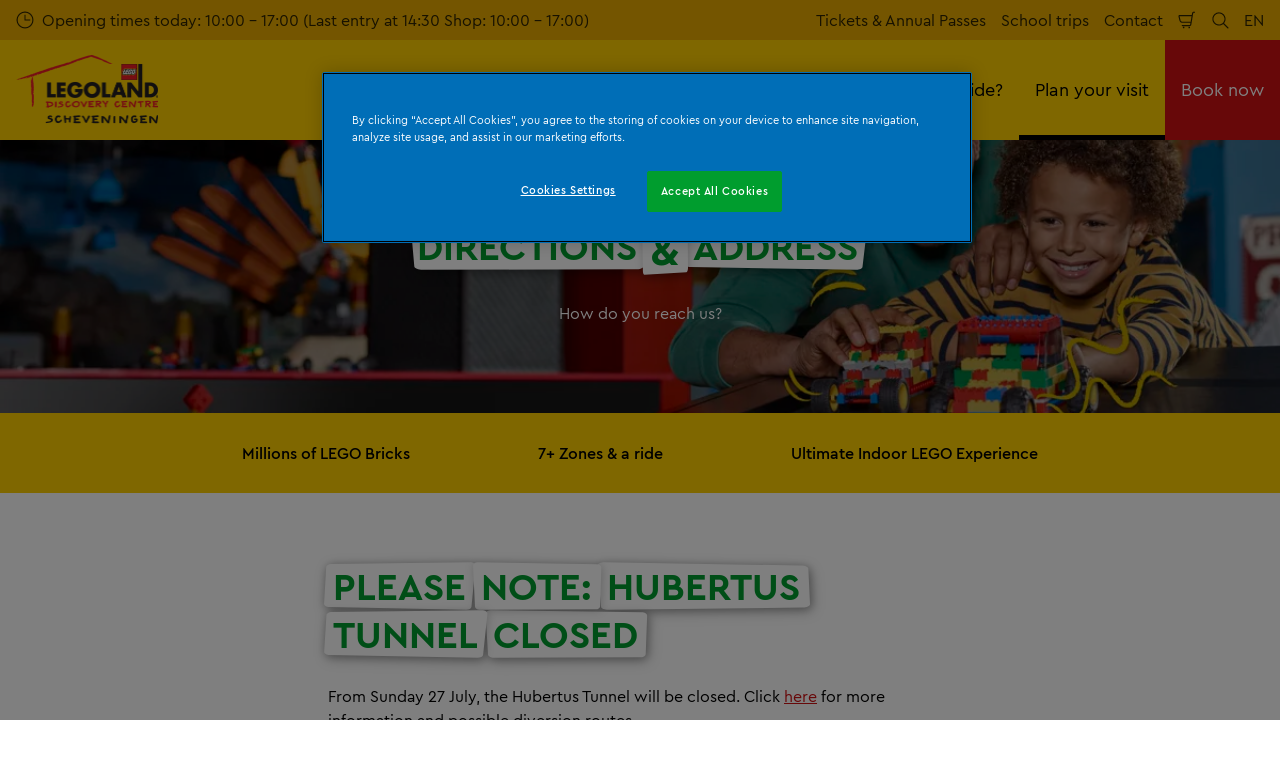

--- FILE ---
content_type: text/html; charset=utf-8
request_url: https://www.legolanddiscoverycentre.com/scheveningen/en/plan-your-visit/prior-your-visit/directions-address/
body_size: 21424
content:

<!DOCTYPE html>
<html lang="en" data-sitename="ldcscheveningen" data-brandname="legolanddiscoverycenter" class="no-js no-logo-animation " dir="ltr">
<head>
    
<meta charset="utf-8">
<meta name="viewport" content="width=device-width, initial-scale=1">
<meta name="robots" content="index,follow">
<meta name="description" content="Park, garages, route">
<meta name="google" content="notranslate">

        <link rel="alternate" hreflang="nl-NL" href="https://www.legolanddiscoverycentre.com/scheveningen/plan-je-bezoek/praktische-informatie/routebeschrijving-parkeren/" />
        <link rel="alternate" hreflang="en-NL" href="https://www.legolanddiscoverycentre.com/scheveningen/en/plan-your-visit/prior-your-visit/directions-address/" />
        <link rel="alternate" hreflang="de" href="https://www.legolanddiscoverycentre.com/scheveningen/de/plane-deinen-besuch/praktische-informationen/anfahrt-parken/" />
        <link rel="alternate" hreflang="x-default" href="https://www.legolanddiscoverycentre.com/scheveningen/plan-je-bezoek/praktische-informatie/routebeschrijving-parkeren/" />
<meta property="og:image" content="https://www.legolanddiscoverycentre.com/scheveningen/media/kayd2gj2/lego_shot-1_layered_graphic.png?format=jpg">
<meta property="og:image:secure_url" content="https://www.legolanddiscoverycentre.com/scheveningen/media/kayd2gj2/lego_shot-1_layered_graphic.png?format=jpg" />
<meta property="og:title" content="Directions &amp; address">
<meta property="og:type" content="website">
<meta property="og:url" content="https://www.legolanddiscoverycentre.com/scheveningen/en/plan-your-visit/prior-your-visit/directions-address/">
<meta property="og:description" content="Park, garages, route">
<meta property="og:site_name" content="">
<meta property="og:locale" content="en_NL">

<meta property="twitter:card" content="summary">
<meta property="twitter:site" content="">
<meta property="twitter:creator" content="">
<meta property="twitter:title" content="Directions &amp; address">
<meta property="twitter:description" content="Park, garages, route">
<meta property="twitter:image" content="https://www.legolanddiscoverycentre.com/scheveningen/media/kayd2gj2/lego_shot-1_layered_graphic.png">
<meta property="twitter:image:alt" content="racing">


<meta name="msapplication-TileColor" content="#da532c">
<link rel="apple-touch-icon" sizes="180x180" href="/scheveningen/apple-touch-icon.png">
<link rel="icon" type="image/png" sizes="32x32" href="/scheveningen/favicon-32x32.png">
<link rel="icon" type="image/png" sizes="16x16" href="/scheveningen/favicon-16x16.png">
<link rel="manifest" href="/scheveningen/site.webmanifest">

    

<link rel="canonical" href="https://www.legolanddiscoverycentre.com/scheveningen/en/plan-your-visit/prior-your-visit/directions-address/" />

<title>Directions &amp; address</title>

<script>
    window.dataLayer = window.dataLayer || [];
</script>


    <!-- OneTrust Cookies Consent Notice start for legolanddiscoverycentre.com/scheveningen/ -->
<script type="text/javascript" src="https://cdn.cookielaw.org/consent/ad30a8b0-527a-4eb0-add5-cdd3e0f0d9e6/OtAutoBlock.js" ></script>
<script src="https://cdn.cookielaw.org/scripttemplates/otSDKStub.js" data-document-language="true" type="text/javascript" charset="UTF-8" data-domain-script="ad30a8b0-527a-4eb0-add5-cdd3e0f0d9e6" ></script>
<script type="text/javascript">
function OptanonWrapper() { }
</script>
<!-- OneTrust Cookies Consent Notice end for legolanddiscoverycentre.com/scheveningen/ -->

<!-- Start VWO Async SmartCode -->
<link rel="preconnect" href="https://dev.visualwebsiteoptimizer.com" />
<script type='text/javascript' id='vwoCode'>
window._vwo_code || (function() {
var account_id=766237,
version=2.0,
settings_tolerance=2000,
hide_element='body',
hide_element_style = 'opacity:0 !important;filter:alpha(opacity=0) !important;background:none !important',
/* DO NOT EDIT BELOW THIS LINE */
f=false,w=window,d=document,v=d.querySelector('#vwoCode'),cK='_vwo_'+account_id+'_settings',cc={};try{var c=JSON.parse(localStorage.getItem('_vwo_'+account_id+'_config'));cc=c&&typeof c==='object'?c:{}}catch(e){}var stT=cc.stT==='session'?w.sessionStorage:w.localStorage;code={use_existing_jquery:function(){return typeof use_existing_jquery!=='undefined'?use_existing_jquery:undefined},library_tolerance:function(){return typeof library_tolerance!=='undefined'?library_tolerance:undefined},settings_tolerance:function(){return cc.sT||settings_tolerance},hide_element_style:function(){return'{'+(cc.hES||hide_element_style)+'}'},hide_element:function(){return typeof cc.hE==='string'?cc.hE:hide_element},getVersion:function(){return version},finish:function(){if(!f){f=true;var e=d.getElementById('_vis_opt_path_hides');if(e)e.parentNode.removeChild(e)}},finished:function(){return f},load:function(e){var t=this.getSettings(),n=d.createElement('script'),i=this;if(t){n.textContent=t;d.getElementsByTagName('head')[0].appendChild(n);if(!w.VWO||VWO.caE){stT.removeItem(cK);i.load(e)}}else{n.fetchPriority='high';n.src=e;n.type='text/javascript';n.onerror=function(){_vwo_code.finish()};d.getElementsByTagName('head')[0].appendChild(n)}},getSettings:function(){try{var e=stT.getItem(cK);if(!e){return}e=JSON.parse(e);if(Date.now()>e.e){stT.removeItem(cK);return}return e.s}catch(e){return}},init:function(){if(d.URL.indexOf('__vwo_disable__')>-1)return;var e=this.settings_tolerance();w._vwo_settings_timer=setTimeout(function(){_vwo_code.finish();stT.removeItem(cK)},e);var t=d.currentScript,n=d.createElement('style'),i=this.hide_element(),r=t&&!t.async&&i?i+this.hide_element_style():'',c=d.getElementsByTagName('head')[0];n.setAttribute('id','_vis_opt_path_hides');v&&n.setAttribute('nonce',v.nonce);n.setAttribute('type','text/css');if(n.styleSheet)n.styleSheet.cssText=r;else n.appendChild(d.createTextNode(r));c.appendChild(n);this.load('https://dev.visualwebsiteoptimizer.com/j.php?a='+account_id+'&u='+encodeURIComponent(d.URL)+'&vn='+version)}};w._vwo_code=code;code.init();})();
</script>
<!-- End VWO Async SmartCode -->

<!-- Google Tag Manager -->
<script>(function(w,d,s,l,i){w[l]=w[l]||[];w[l].push({'gtm.start':
new Date().getTime(),event:'gtm.js'});var f=d.getElementsByTagName(s)[0],
j=d.createElement(s),dl=l!='dataLayer'?'&l='+l:'';j.async=true;j.src=
'https://www.googletagmanager.com/gtm.js?id='+i+dl;f.parentNode.insertBefore(j,f);
})(window,document,'script','dataLayer','GTM-M869JKH');</script>
<!-- End Google Tag Manager -->

<script src=https://www.googleoptimize.com/optimize.js?id=OPT-W7JNHBT></script>
       



<script>
    var root = document.querySelector('html');
    root.classList.remove('no-js');
    root.classList.add('js');

    if (window.location.href.indexOf("localhost:8080") !== -1 ||
        window.location.href.indexOf("merlin.global.local") !== -1) {
        root.classList.add('dev');
    }

    window.merlinConfig = {
        i18n: {
            locale: 'en',
            culture: 'en-NL'
        },
        urlPrefix: '/scheveningen',
        pageId: '1732',
        siteName: 'LDCScheveningen',
        brandName: 'legolanddiscoverycenter'
    }
</script>

<script async src="/scheveningen/dist/js/lazysizes.min.639005490820000000.js"></script>

<link rel="stylesheet" href="/scheveningen/style.639005491017142047.css">

    <script type="text/javascript" data-accesso="l=en-nl" defer src="https://me-ldscheveningen.eu.tickets.legolanddiscoverycentre.com/embed/accesso.js"></script>


    <script src="/scheveningen/dist/js/ldc.639005490820000000.js"></script>



<style type="text/css" id="hero-with-teaser-text-styles">
.hero-teaser__bg-img {
background-image: url(/scheveningen/media/kayd2gj2/lego_shot-1_layered_graphic.png?rxy=0.51833333333333331,0.56939501779359425&format=webp&quality=80&width=400&height=300);
background-position: 51.83333333333333100% 56.93950177935942500%;
}

        @media (min-width:640px){
.hero-teaser__bg-img {
background-image: url(/scheveningen/media/kayd2gj2/lego_shot-1_layered_graphic.png?rxy=0.51833333333333331,0.56939501779359425&format=webp&quality=80&width=640&height=250);
}

}



        @media (min-width:768px){
.hero-teaser__bg-img {
background-image: url(/scheveningen/media/kayd2gj2/lego_shot-1_layered_graphic.png?rxy=0.51833333333333331,0.56939501779359425&format=webp&quality=80&width=768&height=250);
}

}



        @media (min-width:1024px){
.hero-teaser__bg-img {
background-image: url(/scheveningen/media/kayd2gj2/lego_shot-1_layered_graphic.png?rxy=0.51833333333333331,0.56939501779359425&format=webp&quality=80&width=1024&height=350);
}

}



        @media (min-width:1200px){
.hero-teaser__bg-img {
background-image: url(/scheveningen/media/kayd2gj2/lego_shot-1_layered_graphic.png?rxy=0.51833333333333331,0.56939501779359425&format=webp&quality=80&width=1200&height=350);
}

}



        @media (min-width:1300px){
.hero-teaser__bg-img {
background-image: url(/scheveningen/media/kayd2gj2/lego_shot-1_layered_graphic.png?rxy=0.51833333333333331,0.56939501779359425&format=webp&quality=80&width=1300&height=350);
}

}



        @media (min-width:1400px){
.hero-teaser__bg-img {
background-image: url(/scheveningen/media/kayd2gj2/lego_shot-1_layered_graphic.png?rxy=0.51833333333333331,0.56939501779359425&format=webp&quality=80&width=1400&height=350);
}

}



        @media (min-width:1500px){
.hero-teaser__bg-img {
background-image: url(/scheveningen/media/kayd2gj2/lego_shot-1_layered_graphic.png?rxy=0.51833333333333331,0.56939501779359425&format=webp&quality=80&width=1500&height=350);
}

}



        @media (min-width:1600px){
.hero-teaser__bg-img {
background-image: url(/scheveningen/media/kayd2gj2/lego_shot-1_layered_graphic.png?rxy=0.51833333333333331,0.56939501779359425&format=webp&quality=80&width=1600&height=350);
}

}



        @media (min-width:1700px){
.hero-teaser__bg-img {
background-image: url(/scheveningen/media/kayd2gj2/lego_shot-1_layered_graphic.png?rxy=0.51833333333333331,0.56939501779359425&format=webp&quality=80&width=1700&height=350);
}

}



        @media (min-width:1800px){
.hero-teaser__bg-img {
background-image: url(/scheveningen/media/kayd2gj2/lego_shot-1_layered_graphic.png?rxy=0.51833333333333331,0.56939501779359425&format=webp&quality=80&width=1800&height=350);
}

}



        @media (min-width:1900px){
.hero-teaser__bg-img {
background-image: url(/scheveningen/media/kayd2gj2/lego_shot-1_layered_graphic.png?rxy=0.51833333333333331,0.56939501779359425&format=webp&quality=80&width=1900&height=350);
}

}



    </style>

        <link rel="preload" as="font" type="font/woff2" crossorigin href="/scheveningen/dist/assets/fonts/CeraPro-regular-webfont.woff2">
        <link rel="preload" as="font" type="font/woff2" crossorigin href="/scheveningen/dist/assets/fonts/CeraPro-medium-webfont.woff2">
        <link rel="preload" as="font" type="font/woff2" crossorigin href="/scheveningen/dist/assets/fonts/CeraPro-bold-webfont.woff2">
        <link rel="preload" as="font" type="font/woff2" crossorigin href="/scheveningen/dist/assets/fonts/CeraPro-black-webfont.woff2">

<script type="text/javascript">!function(T,l,y){var S=T.location,k="script",D="instrumentationKey",C="ingestionendpoint",I="disableExceptionTracking",E="ai.device.",b="toLowerCase",w="crossOrigin",N="POST",e="appInsightsSDK",t=y.name||"appInsights";(y.name||T[e])&&(T[e]=t);var n=T[t]||function(d){var g=!1,f=!1,m={initialize:!0,queue:[],sv:"5",version:2,config:d};function v(e,t){var n={},a="Browser";return n[E+"id"]=a[b](),n[E+"type"]=a,n["ai.operation.name"]=S&&S.pathname||"_unknown_",n["ai.internal.sdkVersion"]="javascript:snippet_"+(m.sv||m.version),{time:function(){var e=new Date;function t(e){var t=""+e;return 1===t.length&&(t="0"+t),t}return e.getUTCFullYear()+"-"+t(1+e.getUTCMonth())+"-"+t(e.getUTCDate())+"T"+t(e.getUTCHours())+":"+t(e.getUTCMinutes())+":"+t(e.getUTCSeconds())+"."+((e.getUTCMilliseconds()/1e3).toFixed(3)+"").slice(2,5)+"Z"}(),iKey:e,name:"Microsoft.ApplicationInsights."+e.replace(/-/g,"")+"."+t,sampleRate:100,tags:n,data:{baseData:{ver:2}}}}var h=d.url||y.src;if(h){function a(e){var t,n,a,i,r,o,s,c,u,p,l;g=!0,m.queue=[],f||(f=!0,t=h,s=function(){var e={},t=d.connectionString;if(t)for(var n=t.split(";"),a=0;a<n.length;a++){var i=n[a].split("=");2===i.length&&(e[i[0][b]()]=i[1])}if(!e[C]){var r=e.endpointsuffix,o=r?e.location:null;e[C]="https://"+(o?o+".":"")+"dc."+(r||"services.visualstudio.com")}return e}(),c=s[D]||d[D]||"",u=s[C],p=u?u+"/v2/track":d.endpointUrl,(l=[]).push((n="SDK LOAD Failure: Failed to load Application Insights SDK script (See stack for details)",a=t,i=p,(o=(r=v(c,"Exception")).data).baseType="ExceptionData",o.baseData.exceptions=[{typeName:"SDKLoadFailed",message:n.replace(/\./g,"-"),hasFullStack:!1,stack:n+"\nSnippet failed to load ["+a+"] -- Telemetry is disabled\nHelp Link: https://go.microsoft.com/fwlink/?linkid=2128109\nHost: "+(S&&S.pathname||"_unknown_")+"\nEndpoint: "+i,parsedStack:[]}],r)),l.push(function(e,t,n,a){var i=v(c,"Message"),r=i.data;r.baseType="MessageData";var o=r.baseData;return o.message='AI (Internal): 99 message:"'+("SDK LOAD Failure: Failed to load Application Insights SDK script (See stack for details) ("+n+")").replace(/\"/g,"")+'"',o.properties={endpoint:a},i}(0,0,t,p)),function(e,t){if(JSON){var n=T.fetch;if(n&&!y.useXhr)n(t,{method:N,body:JSON.stringify(e),mode:"cors"});else if(XMLHttpRequest){var a=new XMLHttpRequest;a.open(N,t),a.setRequestHeader("Content-type","application/json"),a.send(JSON.stringify(e))}}}(l,p))}function i(e,t){f||setTimeout(function(){!t&&m.core||a()},500)}var e=function(){var n=l.createElement(k);n.src=h;var e=y[w];return!e&&""!==e||"undefined"==n[w]||(n[w]=e),n.onload=i,n.onerror=a,n.onreadystatechange=function(e,t){"loaded"!==n.readyState&&"complete"!==n.readyState||i(0,t)},n}();y.ld<0?l.getElementsByTagName("head")[0].appendChild(e):setTimeout(function(){l.getElementsByTagName(k)[0].parentNode.appendChild(e)},y.ld||0)}try{m.cookie=l.cookie}catch(p){}function t(e){for(;e.length;)!function(t){m[t]=function(){var e=arguments;g||m.queue.push(function(){m[t].apply(m,e)})}}(e.pop())}var n="track",r="TrackPage",o="TrackEvent";t([n+"Event",n+"PageView",n+"Exception",n+"Trace",n+"DependencyData",n+"Metric",n+"PageViewPerformance","start"+r,"stop"+r,"start"+o,"stop"+o,"addTelemetryInitializer","setAuthenticatedUserContext","clearAuthenticatedUserContext","flush"]),m.SeverityLevel={Verbose:0,Information:1,Warning:2,Error:3,Critical:4};var s=(d.extensionConfig||{}).ApplicationInsightsAnalytics||{};if(!0!==d[I]&&!0!==s[I]){var c="onerror";t(["_"+c]);var u=T[c];T[c]=function(e,t,n,a,i){var r=u&&u(e,t,n,a,i);return!0!==r&&m["_"+c]({message:e,url:t,lineNumber:n,columnNumber:a,error:i}),r},d.autoExceptionInstrumented=!0}return m}(y.cfg);function a(){y.onInit&&y.onInit(n)}(T[t]=n).queue&&0===n.queue.length?(n.queue.push(a),n.trackPageView({})):a()}(window,document,{
src: "https://js.monitor.azure.com/scripts/b/ai.2.min.js", // The SDK URL Source
crossOrigin: "anonymous", 
cfg: { // Application Insights Configuration
    connectionString: 'InstrumentationKey=89e184ae-76dd-447d-9bc0-a1b96dc9b22a;IngestionEndpoint=https://germanywestcentral-1.in.applicationinsights.azure.com/;LiveEndpoint=https://germanywestcentral.livediagnostics.monitor.azure.com/;ApplicationId=c1a8a8cf-f353-4505-9316-514680d13e80'
}});</script></head>
<body data-locale="en" data-culture="en-NL" data-urlprefix="/scheveningen" data-pageid="1732">
    
    <!-- Google Tag Manager (noscript) -->
<noscript><iframe src="https://www.googletagmanager.com/ns.html?id=GTM-M869JKH"
height="0" width="0" style="display:none;visibility:hidden"></iframe></noscript>
<!-- End Google Tag Manager (noscript) -->

       

    

    <script src="/scheveningen/dist/js/popper.min.639005490820000000.js"></script>
    <script src="/scheveningen/dist/js/tippy-bundle.umd.min.639005490820000000.js"></script>

    <a href="#content" class="sr-only sr-only-focusable skip-to-content"><span>Skip to main content</span></a>

        <header class="page-header" role="banner">
            <script>
    function setLogoOpacity(logo) {
        setTimeout(function () {
            logo.style.opacity = 1;
        }, 300);
    }
</script>
<div class="service-menu-border">
        <div class="service-menu-wrapper">
            <nav class="service-menu">
                <ul class="service-list">
                        <li class="opening-hours js-simple-dropdown" data-position="left">
                                <a href="/scheveningen/en/plan-your-visit/prior-your-visit/opening-hours/">
                                    <svg xmlns="http://www.w3.org/2000/svg" width="32" height="32" viewBox="0 0 32 32" aria-hidden="true" focusable="false">
  <path d="M15.2928932 16.7071068C15.1119288 16.5261424 15 16.2761424 15 16V7.6c0-.55228475.4477153-1 1-1s1 .44771525 1 1V15h7.4c.5522847 0 1 .4477153 1 1s-.4477153 1-1 1H16c-.2761424 0-.5261424-.1119288-.7071068-.2928932zM16 31C7.71572875 31 1 24.2842712 1 16 1 7.71572875 7.71572875 1 16 1c8.2842712 0 15 6.71572875 15 15 0 8.2842712-6.7157288 15-15 15zm0-2c7.1797017 0 13-5.8202983 13-13 0-7.17970175-5.8202983-13-13-13C8.82029825 3 3 8.82029825 3 16c0 7.1797017 5.82029825 13 13 13z" />
</svg>
                                    <span>Opening times today: 10:00 - 17:00 (Last entry at 14:30  Shop: 10:00 - 17:00)</span>
                                </a>
                        </li>
                </ul>
            </nav>

            <nav class="service-menu">
                <ul class="service-list">
                                <li> 
<a href="/scheveningen/en/tickets-annual-passes/" target="_self">Tickets &amp; Annual Passes</a>
</li> 
            <li> 
<a href="/scheveningen/en/tickets-annual-passes/group-tickets/school-trips/" target="_self">School trips</a>
</li> 
            <li> 
<a href="/scheveningen/en/information/contact/" target="_self">Contact</a>
</li> 

                    


                        <li>
                            <button type="button" data-accesso-launch="checkout" class="cart-empty" title="Check out" aria-haspopup="dialog" aria-controls="accesso">
                                <svg xmlns="http://www.w3.org/2000/svg" width="32" height="32" viewBox="0 0 32 32" aria-hidden="true" focusable="false">
  <path d="M22.1052337 21.007837H7.45378964c-2.28415026-.0002509-4.27513712-1.556455-4.8294581-3.7749318L.71739574 9.59667728c-.1509828-.60425565-.01534785-1.24445196.36765361-1.73532342.38300135-.49087132.97061724-.77762523 1.59222338-.77727909H24.4714378l.5797884-3.41172365c.2461988-1.44624758 1.4982464-2.50382452 2.9637556-2.50382452h1.2941091c.5706943 0 1.0333333.4631537 1.0333333 1.03448276 0 .57132905-.462639 1.03448276-1.0333333 1.03448276h-1.2941091c-.4582252 0-.8495313.33052761-.9264131.78215462L24.3493936 20.1381303a1.03194884 1.03194884 0 0 1-.003386.0199241l-.7254257 4.2687168c-.245338 1.4470992-1.4976905 2.5058307-2.9638728 2.5058307H7.60909091c-.57069424 0-1.03333333-.4631537-1.03333333-1.0344828 0-.571329.46263909-1.0344827 1.03333333-1.0344827H20.6567091c.4583006 0 .84968-.3308699.9264131-.7834712l.5221115-3.0723282zm.3516-2.0689655l1.6630041-9.78583091-21.3829568-1.5e-7 1.89237784 7.57793136c.32420568 1.2975203 1.48874517 2.2077529 2.82464419 2.2078997H22.4568337zM8.54848485 29.354232c0-.8438218.68314114-1.5279098 1.52651515-1.5282132.843071 0 1.5265152.6842043 1.5265152 1.5282132 0 .8440088-.6834442 1.5282131-1.5265152 1.5282131-.84307104 0-1.52651515-.6842043-1.52651515-1.5282131zm9.86363635 0c0-.8438218.6831412-1.5279098 1.5265152-1.5282132.843071 0 1.5265151.6842043 1.5265151 1.5282132 0 .8440088-.6834441 1.5282131-1.5265151 1.5282131-.8430711 0-1.5265152-.6842043-1.5265152-1.5282131z" />
</svg>
                                <span class="sr-only">Shopping Cart</span>
                            </button>
                        </li>


                        <li>
                            <button type="button" aria-expanded="false" data-search-button aria-haspopup="dialog" aria-controls="search-layer">
                                <svg xmlns="http://www.w3.org/2000/svg" width="32" height="32" viewBox="0 0 32 32" aria-hidden="true" focusable="false">
  <path d="M21.7333436 23.1464661c-.8753663.7372866-1.8739961 1.35829-2.9822878 1.8293027-5.9797288 2.5413241-12.88740701-.2460536-15.42873112-6.2257824-2.5413241-5.9797287.24605362-12.88740693 6.2257824-15.42873104C15.5278359.77993125 22.4355141 3.56730897 24.9768382 9.54703775c1.7932999 4.21962985.9331727 8.90133215-1.829708 12.18478775l7.6692223 7.6703134c.3904965.3905521.3904515 1.0237171-.0001006 1.4142136s-1.0237171.3904515-1.4142136-.0001006l-7.6686947-7.6697858zm-.6204442-2.1490644c2.6870515-2.7340801 3.6159033-6.9206372 2.0232702-10.66809847-2.1092908-4.96315561-7.8426414-7.27667013-12.80579705-5.16737932C5.36721695 7.27121473 3.05370242 13.0045654 5.16299324 17.967721c2.10929081 4.9631556 7.84264146 7.2766701 12.80579706 5.1673793 1.1628508-.4941998 2.1802497-1.1873421 3.0293909-2.0229093.0174811-.0205467.0359268-.0405536.055337-.0599611.0192252-.0192224.0390382-.0374985.0593812-.0548282z" />
</svg>
                                <span class="sr-only">Search</span>
                            </button>
                        </li>

                        <li class="js-simple-dropdown" data-position="right">
                            <button type="button" aria-expanded="false" title="Select Language">
                                        <span>EN</span>
                                <span class="sr-only">Languages</span>
                            </button>
                            <div class="service-menu__dropdown simple-dropdown">
                                <ul>
                                        <li class="">
                                            <a href="/scheveningen/plan-je-bezoek/praktische-informatie/routebeschrijving-parkeren/">Nederlands</a>
                                        </li>
                                        <li class="isSelected">
                                            <a href="/scheveningen/en/plan-your-visit/prior-your-visit/directions-address/">English</a>
                                        </li>
                                        <li class="">
                                            <a href="/scheveningen/de/plane-deinen-besuch/praktische-informationen/anfahrt-parken/">Deutsch</a>
                                        </li>
                                </ul>
                            </div>
                        </li>



                </ul>
            </nav>

        </div>

</div>

<div class="main-menu">

    <nav class="desktop-menu init" id="desktop-menu">
                <a href="/scheveningen/en/" class="main-menu-logo">
            <img class="main-menu-image" src="/scheveningen/media/vffjg5hr/legoland_dc_scheveningen_full_bkrrbkr.png?format=webp&amp;height=280" alt="LEGOLAND DC Scheveningen Full Bkrrbkr" width="569" height="280" style="opacity: 0;" onload="setLogoOpacity(this);" />
        </a>



        <div class="inner-menu">
            <ol class="menu-list">
                        <li class="">

                            <a href="/scheveningen/en/tickets-annual-passes/" class="main-menu-level-1 " target="_self"  aria-haspopup="dialog">
                                Tickets &amp; Annual passes

                            </a>


                                <div class="cols-2 column-wrap__has-feature">

                                    <div class="grid-col">
                                        <div class="h2">
                                                <a href="/scheveningen/en/tickets-annual-passes/" class="">
                                                    <svg xmlns="http://www.w3.org/2000/svg" viewBox="0 0 16 12" width="16" height="12" aria-hidden="true" focusable="false">
  <path d="M11.5355339 5L8.2426407 1.7071068c-.3905243-.3905243-.3905243-1.0236893 0-1.4142136.3905243-.39052427 1.0236893-.39052427 1.4142135 0l5.6568543 5.6568543-5.6568543 5.6568542c-.3905242.3905243-1.0236892.3905243-1.4142135 0-.3905243-.3905243-.3905243-1.0236893 0-1.4142135L11.4350288 7H1c-.55228475 0-1-.4477153-1-1s.44771525-1 1-1h10.5355339z"/>
</svg>
                                                    <span>Tickets &amp; Annual passes</span>
                                                </a>
                                        </div>

                                        <ol class="cols">
                                                <li class="accessible-megamenu-panel-group ">
                                                    <div class="inner-col">
                                                            <h2 class="h3">
Tickets                                                            </h2>
                                                        
        <ol class="main-menu-level-3">
                <li>
                        <a href="/scheveningen/en/tickets-annual-passes/tickets-annual-passes/regular-ticket/" target="_self"  class="">
                            <span class="currentIndicator" aria-hidden="true"></span>
                            Regular ticket
                        </a>
                </li>
                <li>
                        <a href="/scheveningen/en/tickets-annual-passes/tickets-annual-passes/annual-pass/" target="_self"  class="">
                            <span class="currentIndicator" aria-hidden="true"></span>
                            Annual pass
                        </a>
                </li>
                <li>
                        <a href="/scheveningen/en/tickets-annual-passes/tickets-annual-passes/group-tickets/" target="_self"  class="">
                            <span class="currentIndicator" aria-hidden="true"></span>
                            Group tickets
                        </a>
                </li>
                <li>
                        <a href="/scheveningen/en/tickets-annual-passes/tickets-annual-passes/book-your-timeslot/" target="_self"  class="">
                            <span class="currentIndicator" aria-hidden="true"></span>
                            Book your timeslot
                        </a>
                </li>
        </ol>

                                                    </div>
                                                </li>
                                                <li class="accessible-megamenu-panel-group ">
                                                    <div class="inner-col">
                                                            <h2 class="h3">
                                                                    <a href="/scheveningen/en/tickets-annual-passes/group-tickets/" target="_self"  class="">Other tickets</a>
                                                            </h2>
                                                        
        <ol class="main-menu-level-3">
                <li>
                        <a href="/scheveningen/en/tickets-annual-passes/group-tickets/school-trips/" target="_self"  class="">
                            <span class="currentIndicator" aria-hidden="true"></span>
                            School trips
                        </a>
                </li>
                <li>
                        <a href="/scheveningen/en/tickets-annual-passes/group-tickets/daycare-trips/" target="_self"  class="">
                            <span class="currentIndicator" aria-hidden="true"></span>
                            Daycare trips
                        </a>
                </li>
                <li>
                        <a href="/scheveningen/en/tickets-annual-passes/group-tickets/gift-voucher/" target="_self"  class="">
                            <span class="currentIndicator" aria-hidden="true"></span>
                            Gift Voucher
                        </a>
                </li>
                <li>
                        <a href="/scheveningen/en/promo/"  class="">
                            <span class="currentIndicator" aria-hidden="true"></span>
                            Discount voucher
                        </a>
                </li>
        </ol>

                                                    </div>
                                                </li>

                                        </ol>
                                    </div>

    <div class="main-menu-feature">
                <a href="/scheveningen/en/tickets-annual-passes/tickets-annual-passes/"  title="" target="_self">
        <img data-sizes="auto" data-srcset="/scheveningen/media/zjtngnvs/legoland-day-228435-copy.png?rxy=0.64,0.59422750424448223&amp;format=webp&amp;quality=80&amp;width=280&amp;height=419 1x, /scheveningen/media/zjtngnvs/legoland-day-228435-copy.png?rxy=0.64,0.59422750424448223&amp;format=webp&amp;quality=80&amp;width=560&amp;height=838 2x" width="560" height="838" class="lazyload" alt="kind in speeltuin" />
        <span class="main-menu-feature-content">
            <span class="main-menu-feature-text">Enjoy LEGOLAND&#xAE; Discovery Centre Scheveningen for a year with our annual pass. </span>
        </span>
                </a>

    </div>

                                </div>
                        </li>
                        <li class="">

                            <a href="/scheveningen/en/what-s-inside/" class="main-menu-level-1 " target="_self"  aria-haspopup="dialog">
                                What&#x27;s inside?

                            </a>


                                <div class="cols-3 ">

                                    <div class="grid-col">
                                        <div class="h2">
                                                <a href="/scheveningen/en/what-s-inside/" class="">
                                                    <svg xmlns="http://www.w3.org/2000/svg" viewBox="0 0 16 12" width="16" height="12" aria-hidden="true" focusable="false">
  <path d="M11.5355339 5L8.2426407 1.7071068c-.3905243-.3905243-.3905243-1.0236893 0-1.4142136.3905243-.39052427 1.0236893-.39052427 1.4142135 0l5.6568543 5.6568543-5.6568543 5.6568542c-.3905242.3905243-1.0236892.3905243-1.4142135 0-.3905243-.3905243-.3905243-1.0236893 0-1.4142135L11.4350288 7H1c-.55228475 0-1-.4477153-1-1s.44771525-1 1-1h10.5355339z"/>
</svg>
                                                    <span>What&#x27;s inside?</span>
                                                </a>
                                        </div>

                                        <ol class="cols">
                                                <li class="accessible-megamenu-panel-group ">
                                                    <div class="inner-col">
                                                            <h2 class="h3">
                                                                    <a href="/scheveningen/en/what-s-inside/attractions/" target="_self"  class="">Attractions</a>
                                                            </h2>
                                                        
        <ol class="main-menu-level-3">
                <li>
                        <a href="/scheveningen/en/what-s-inside/attractions/miniland/" target="_self"  class="">
                            <span class="currentIndicator" aria-hidden="true"></span>
                            MINILAND&#xAE;
                        </a>
                </li>
                <li>
                        <a href="/scheveningen/en/what-s-inside/attractions/4d-cinema/" target="_self"  class="">
                            <span class="currentIndicator" aria-hidden="true"></span>
                            4D Cinema
                        </a>
                </li>
                <li>
                        <a href="/scheveningen/en/what-s-inside/attractions/lego-ninjago-training-zone/" target="_self"  class="">
                            <span class="currentIndicator" aria-hidden="true"></span>
                            LEGO&#xAE; NINJAGO&#xAE; Training Zone
                        </a>
                </li>
                <li>
                        <a href="/scheveningen/en/what-s-inside/attractions/imagination-express/" target="_self"  class="">
                            <span class="currentIndicator" aria-hidden="true"></span>
                            Imagination Express
                        </a>
                </li>
                <li>
                        <a href="/scheveningen/en/what-s-inside/attractions/lego-duplo-park/" target="_self"  class="">
                            <span class="currentIndicator" aria-hidden="true"></span>
                            LEGO&#xAE; Duplo&#xAE; Park
                        </a>
                </li>
                <li>
                        <a href="/scheveningen/en/what-s-inside/attractions/build-test/" target="_self"  class="">
                            <span class="currentIndicator" aria-hidden="true"></span>
                            Build &amp; Test
                        </a>
                </li>
                <li>
                        <a href="/scheveningen/en/what-s-inside/attractions/creative-workshop/" target="_self"  class="">
                            <span class="currentIndicator" aria-hidden="true"></span>
                            Creative Workshop
                        </a>
                </li>
                <li>
                        <a href="/scheveningen/en/what-s-inside/attractions/pirate-adventure-soft-play/" target="_self"  class="">
                            <span class="currentIndicator" aria-hidden="true"></span>
                            Pirate Adventure - Soft Play
                        </a>
                </li>
        </ol>

                                                    </div>
                                                </li>
                                                <li class="accessible-megamenu-panel-group ">
                                                    <div class="inner-col">
                                                            <h2 class="h3">
Events                                                            </h2>
                                                        
        <ol class="main-menu-level-3">
                <li>
                        <a href="/scheveningen/en/what-s-inside/events/play-learn/" target="_self"  class="">
                            <span class="currentIndicator" aria-hidden="true"></span>
                            Play &amp; Learn
                        </a>
                </li>
        </ol>

                                                    </div>
                                                </li>
                                                <li class="accessible-megamenu-panel-group ">
                                                    <div class="inner-col">
                                                            <h2 class="h3">
                                                                    <a href="/scheveningen/en/what-s-inside/eat-shop/" target="_self"  class="">Eat &amp; Shop</a>
                                                            </h2>
                                                        
        <ol class="main-menu-level-3">
                <li>
                        <a href="/scheveningen/en/what-s-inside/eat-shop/cafe/" target="_self"  class="">
                            <span class="currentIndicator" aria-hidden="true"></span>
                            Caf&#xE9;
                        </a>
                </li>
                <li>
                        <a href="/scheveningen/en/what-s-inside/eat-shop/lego-shop/" target="_self"  class="">
                            <span class="currentIndicator" aria-hidden="true"></span>
                            LEGO&#xAE; Shop
                        </a>
                </li>
        </ol>

                                                    </div>
                                                </li>

                                        </ol>
                                    </div>

                                </div>
                        </li>
                        <li class="current">

                            <a href="/scheveningen/en/plan-your-visit/" class="main-menu-level-1 current" target="_self"  aria-haspopup="dialog">
                                Plan your visit

                            </a>


                                <div class="cols-2 column-wrap__has-feature">

                                    <div class="grid-col">
                                        <div class="h2">
                                                <a href="/scheveningen/en/plan-your-visit/" class="current">
                                                    <svg xmlns="http://www.w3.org/2000/svg" viewBox="0 0 16 12" width="16" height="12" aria-hidden="true" focusable="false">
  <path d="M11.5355339 5L8.2426407 1.7071068c-.3905243-.3905243-.3905243-1.0236893 0-1.4142136.3905243-.39052427 1.0236893-.39052427 1.4142135 0l5.6568543 5.6568543-5.6568543 5.6568542c-.3905242.3905243-1.0236892.3905243-1.4142135 0-.3905243-.3905243-.3905243-1.0236893 0-1.4142135L11.4350288 7H1c-.55228475 0-1-.4477153-1-1s.44771525-1 1-1h10.5355339z"/>
</svg>
                                                    <span>Plan your visit</span>
                                                </a>
                                        </div>

                                        <ol class="cols">
                                                <li class="accessible-megamenu-panel-group current">
                                                    <div class="inner-col">
                                                            <h2 class="h3">
                                                                    <a href="/scheveningen/en/plan-your-visit/prior-your-visit/" target="_self"  class="current">Prior your visit</a>
                                                            </h2>
                                                        
        <ol class="main-menu-level-3">
                <li>
                        <a href="/scheveningen/en/plan-your-visit/prior-your-visit/opening-hours/" target="_self"  class="">
                            <span class="currentIndicator" aria-hidden="true"></span>
                            Opening Hours
                        </a>
                </li>
                <li>
                        <a href="/scheveningen/en/plan-your-visit/prior-your-visit/directions-address/" target="_self"  class="current">
                            <span class="currentIndicator" aria-hidden="true"></span>
                            Route &amp; Parking
                        </a>
                </li>
                <li>
                        <a href="/scheveningen/en/plan-your-visit/prior-your-visit/accessibility/" target="_self"  class="">
                            <span class="currentIndicator" aria-hidden="true"></span>
                            Accessibility
                        </a>
                </li>
                <li>
                        <a href="https://www.legolanddiscoverycentre.com/scheveningen/plan-je-bezoek/#voor-welke-leeftijd-is-legoland-discovery-centre-scheveningen-geschikt"  class="">
                            <span class="currentIndicator" aria-hidden="true"></span>
                            Help &amp; FAQ&#x27;s
                        </a>
                </li>
        </ol>

                                                    </div>
                                                </li>
                                                <li class="accessible-megamenu-panel-group ">
                                                    <div class="inner-col">
                                                            <h2 class="h3">
Information                                                            </h2>
                                                        
        <ol class="main-menu-level-3">
                <li>
                        <a href="/scheveningen/en/information/contact/"  class="">
                            <span class="currentIndicator" aria-hidden="true"></span>
                            Contact
                        </a>
                </li>
                <li>
                        <a href="/scheveningen/en/plan-your-visit/information/merlin-s-magic-wand/" target="_self"  class="">
                            <span class="currentIndicator" aria-hidden="true"></span>
                            Merlin&#x27;s Magic Wand
                        </a>
                </li>
                <li>
                        <a href="/scheveningen/en/plan-your-visit/information/activities-in-scheveningen/" target="_self"  class="">
                            <span class="currentIndicator" aria-hidden="true"></span>
                            Activities in Scheveningen
                        </a>
                </li>
        </ol>

                                                    </div>
                                                </li>

                                        </ol>
                                    </div>

    <div class="main-menu-feature">
                <a href="/scheveningen/en/what-s-inside/attractions/miniland/"  title="" target="_self">
        <img data-sizes="auto" data-srcset="/scheveningen/media/zfkhn50u/legoland-miniland34689-copy.png?rxy=0.68166666666666664,0.62358528249966716&amp;format=webp&amp;quality=80&amp;width=280&amp;height=419 1x, /scheveningen/media/zfkhn50u/legoland-miniland34689-copy.png?rxy=0.68166666666666664,0.62358528249966716&amp;format=webp&amp;quality=80&amp;width=560&amp;height=838 2x" width="560" height="838" class="lazyload" alt="Minland" />
        <span class="main-menu-feature-content">
            <span class="main-menu-feature-text">Discover the highlights of The Hague in MINILAND&#xAE;</span>
        </span>
                </a>

    </div>

                                </div>
                        </li>
                

        <li class="book-now-menu">
                    <a href="/scheveningen/en/tickets-annual-passes/" target="_self" class="book-now-menu__label main-menu-level-1">Book now</a>

        </li>

            </ol>
        </div>
    </nav>

    <nav class="mobile-menu init">

        <div class="js-simple-dropdown js-simple-dropdown--no-position book-now-wrapper">
            
                <a href="/scheveningen/en/tickets-annual-passes/" target="_self" class="book-now-button">
                    <span class="book-now-button__dot" aria-hidden="true">
                        <svg xmlns="http://www.w3.org/2000/svg" width="32" height="32" viewBox="0 0 32 32" aria-hidden="true" focusable="false">
  <path d="M21.6874998 29.4306452c-4.0578771 0-7.35-3.2676159-7.35-7.3016129 0-4.0339971 3.2921229-7.3016129 7.35-7.3016129 4.057877 0 7.35 3.2676158 7.35 7.3016129 0 4.033997-3.292123 7.3016129-7.35 7.3016129zm0-1.7c3.1218247 0 5.65-2.5093552 5.65-5.6016129 0-3.0922578-2.5281753-5.6016129-5.65-5.6016129-3.1218247 0-5.65 2.5093551-5.65 5.6016129 0 3.0922577 2.5281753 5.6016129 5.65 5.6016129zm2.5730869-8.5350578c.2839241-.3738489.8171544-.4467472 1.1910032-.1628231s.4467471.8171544.162823 1.1910032l-3.411759 4.4923323c-.3018776.3960443-.7607429.6427402-1.2583739.6779385-.4971641.0351653-.9859986-.1440852-1.3428681-.4945163l-1.7611994-1.7394058c-.3340058-.3298727-.3373563-.8680525-.0074836-1.2020582.3298726-.3340058.8680524-.3373563 1.2020582-.0074837l1.7594528 1.7376857c.0068789.0067547.0180864.0108644.0300957.010015.0115424-.0008164.0211584-.0059862.0253948-.0115419l3.4108563-4.4911457zM8.19553373 13.2602151c0 2.402145-1.8478705 4.4318046-4.34553394 4.8185051v2.4374088c0 .4071177.3823511.7629033.88333388.7629033h6.93333318c.46944205 0 .85000005.3805579.85000005.85 0 .469442-.380558.85-.85000005.85H4.73333367c-1.41360452 0-2.58334016-1.0884574-2.58334016-2.4629033v-2.4836231c.00080829-.8234154.6218713-1.5056469 1.44316438-1.6337621 1.68624384-.2614191 2.90237584-1.5971912 2.90237584-3.1385287 0-1.54133755-1.216132-2.87710972-2.90049903-3.13823997-.82265787-.12565564-1.44606-.80952995-1.44504119-1.63380309V6c0-1.37444588 1.16973564-2.46290323 2.58334016-2.46290323H27.2666665c1.4136045 0 2.5833333 1.08845735 2.5833333 2.46290323v2.48703569c-.0009831.82345755-.6226131 1.50538814-1.4404304 1.63207276-1.4271457.22599946-2.5442513 1.23173797-2.8260191 2.51482178-.1006911.45851627-.5540182.74859087-1.0125344.64789977-.4585162-.1006911-.7485908-.5540182-.6478998-1.01253442.4352561-1.98202226 2.1170551-3.49615835 4.2268774-3.82991935V6c0-.40711782-.3823444-.76290323-.883327-.76290323H4.73333367c-.50098278 0-.88333388.35578561-.88333388.76290323l.0035986 2.44175455c2.49406484.38665587 4.34193534 2.41631547 4.34193534 4.81846055zm3.77946606 5.6430107c0 .469442-.38055796.85-.85.85-.46944203 0-.85-.380558-.85-.85v-1.6129032c0-.4694421.38055797-.85.85-.85.46944204 0 .85.3805579.85.85v1.6129032zm0-4.8387097c0 .4694421-.38055796.85-.85.85-.46944203 0-.85-.3805579-.85-.85v-1.6129032c0-.46944203.38055797-.85.85-.85.46944204 0 .85.38055797.85.85v1.6129032zm0-4.83870965c0 .46944204-.38055796.85-.85.85-.46944203 0-.85-.38055796-.85-.85V7.61290323c0-.46944204.38055797-.85.85-.85.46944204 0 .85.38055796.85.85v1.61290322z" />
</svg>
                    </span>
                    <span class="book-now-button__label">Buy now</span>
                </a>

        </div>
    
                <a href="/scheveningen/en/" class="main-menu-logo">
            <img class="main-menu-image" src="/scheveningen/media/vffjg5hr/legoland_dc_scheveningen_full_bkrrbkr.png?format=webp&amp;height=280" alt="LEGOLAND DC Scheveningen Full Bkrrbkr" width="569" height="280" style="opacity: 0;" onload="setLogoOpacity(this);" />
        </a>



            <button class="accessible-megamenu-toggle cart-empty" aria-expanded="false">
                <span class="sr-only">Toggle Navigation</span>

                <span class="burger" aria-hidden="true">
                    <span></span>
                    <span></span>
                    <span></span>
                </span>

                <span class="label">Menu</span>

            </button>
            <div class="inner-menu">

                            <div class="opening-hours-wrapper">
                                <a class="opening-hours-wrapper__button opening-hours-wrapper__button--single" href="/scheveningen/en/plan-your-visit/prior-your-visit/opening-hours/">
                                    <svg xmlns="http://www.w3.org/2000/svg" width="32" height="32" viewBox="0 0 32 32" aria-hidden="true" focusable="false">
  <path d="M15.2928932 16.7071068C15.1119288 16.5261424 15 16.2761424 15 16V7.6c0-.55228475.4477153-1 1-1s1 .44771525 1 1V15h7.4c.5522847 0 1 .4477153 1 1s-.4477153 1-1 1H16c-.2761424 0-.5261424-.1119288-.7071068-.2928932zM16 31C7.71572875 31 1 24.2842712 1 16 1 7.71572875 7.71572875 1 16 1c8.2842712 0 15 6.71572875 15 15 0 8.2842712-6.7157288 15-15 15zm0-2c7.1797017 0 13-5.8202983 13-13 0-7.17970175-5.8202983-13-13-13C8.82029825 3 3 8.82029825 3 16c0 7.1797017 5.82029825 13 13 13z" />
</svg>
                                    <span>Opening times today: 10:00 - 17:00 (Last entry at 14:30  Shop: 10:00 - 17:00)</span>
                                </a>
                            </div>

                <ol class="menu-list">




                        <li class="">

                            <div class="activators">
                                <div class="h2">
                                        <a href="/scheveningen/en/tickets-annual-passes/" class="ignoreClick ">
                                            <span class="currentIndicator" aria-hidden="true"></span>
                                            Tickets &amp; Annual passes
                                        </a>

                                </div>
                                    <button type="button" class="main-menu-level-1 " aria-expanded="false">
                                        <span><svg xmlns="http://www.w3.org/2000/svg" viewBox="0 0 32 20" width="32" height="20" aria-hidden="true" focusable="false">
  <path d="M16 12.318L27.333.796c1.043-1.061 2.735-1.061 3.778 0 1.043 1.061 1.043 2.78 0 3.841L16 20 .888 4.637C-.155 3.576-.155 1.857.888.796c1.043-1.061 2.735-1.061 3.778 0L16 12.318z"/>
</svg></span>
                                        <span class="sr-only">Toggle Navigation</span>
                                    </button>
                            </div>

                                <ol class="cols  ">

                                        <li class="accessible-megamenu-panel-group ">
                                                <div class="activators">
                                                    <h2 class="h3">
                                                            <div>Tickets</div>
                                                    </h2>
                                                </div>
                                            
        <ol class="main-menu-level-3">
                <li>
                        <a href="/scheveningen/en/tickets-annual-passes/tickets-annual-passes/regular-ticket/" target="_self"  class="">
                            <span class="currentIndicator" aria-hidden="true"></span>
                            Regular ticket
                        </a>
                </li>
                <li>
                        <a href="/scheveningen/en/tickets-annual-passes/tickets-annual-passes/annual-pass/" target="_self"  class="">
                            <span class="currentIndicator" aria-hidden="true"></span>
                            Annual pass
                        </a>
                </li>
                <li>
                        <a href="/scheveningen/en/tickets-annual-passes/tickets-annual-passes/group-tickets/" target="_self"  class="">
                            <span class="currentIndicator" aria-hidden="true"></span>
                            Group tickets
                        </a>
                </li>
                <li>
                        <a href="/scheveningen/en/tickets-annual-passes/tickets-annual-passes/book-your-timeslot/" target="_self"  class="">
                            <span class="currentIndicator" aria-hidden="true"></span>
                            Book your timeslot
                        </a>
                </li>
        </ol>

                                        </li>
                                        <li class="accessible-megamenu-panel-group ">
                                                <div class="activators">
                                                    <h2 class="h3">
                                                            <a href="/scheveningen/en/tickets-annual-passes/group-tickets/" class="">
                                                                <span class="currentIndicator" aria-hidden="true"></span>
                                                                Other tickets
                                                            </a>
                                                    </h2>
                                                </div>
                                            
        <ol class="main-menu-level-3">
                <li>
                        <a href="/scheveningen/en/tickets-annual-passes/group-tickets/school-trips/" target="_self"  class="">
                            <span class="currentIndicator" aria-hidden="true"></span>
                            School trips
                        </a>
                </li>
                <li>
                        <a href="/scheveningen/en/tickets-annual-passes/group-tickets/daycare-trips/" target="_self"  class="">
                            <span class="currentIndicator" aria-hidden="true"></span>
                            Daycare trips
                        </a>
                </li>
                <li>
                        <a href="/scheveningen/en/tickets-annual-passes/group-tickets/gift-voucher/" target="_self"  class="">
                            <span class="currentIndicator" aria-hidden="true"></span>
                            Gift Voucher
                        </a>
                </li>
                <li>
                        <a href="/scheveningen/en/promo/"  class="">
                            <span class="currentIndicator" aria-hidden="true"></span>
                            Discount voucher
                        </a>
                </li>
        </ol>

                                        </li>
                                </ol>
                        </li>
                        <li class="">

                            <div class="activators">
                                <div class="h2">
                                        <a href="/scheveningen/en/what-s-inside/" class="ignoreClick ">
                                            <span class="currentIndicator" aria-hidden="true"></span>
                                            What&#x27;s inside?
                                        </a>

                                </div>
                                    <button type="button" class="main-menu-level-1 " aria-expanded="false">
                                        <span><svg xmlns="http://www.w3.org/2000/svg" viewBox="0 0 32 20" width="32" height="20" aria-hidden="true" focusable="false">
  <path d="M16 12.318L27.333.796c1.043-1.061 2.735-1.061 3.778 0 1.043 1.061 1.043 2.78 0 3.841L16 20 .888 4.637C-.155 3.576-.155 1.857.888.796c1.043-1.061 2.735-1.061 3.778 0L16 12.318z"/>
</svg></span>
                                        <span class="sr-only">Toggle Navigation</span>
                                    </button>
                            </div>

                                <ol class="cols  ">

                                        <li class="accessible-megamenu-panel-group ">
                                                <div class="activators">
                                                    <h2 class="h3">
                                                            <a href="/scheveningen/en/what-s-inside/attractions/" class="">
                                                                <span class="currentIndicator" aria-hidden="true"></span>
                                                                Attractions
                                                            </a>
                                                    </h2>
                                                </div>
                                            
        <ol class="main-menu-level-3">
                <li>
                        <a href="/scheveningen/en/what-s-inside/attractions/miniland/" target="_self"  class="">
                            <span class="currentIndicator" aria-hidden="true"></span>
                            MINILAND&#xAE;
                        </a>
                </li>
                <li>
                        <a href="/scheveningen/en/what-s-inside/attractions/4d-cinema/" target="_self"  class="">
                            <span class="currentIndicator" aria-hidden="true"></span>
                            4D Cinema
                        </a>
                </li>
                <li>
                        <a href="/scheveningen/en/what-s-inside/attractions/lego-ninjago-training-zone/" target="_self"  class="">
                            <span class="currentIndicator" aria-hidden="true"></span>
                            LEGO&#xAE; NINJAGO&#xAE; Training Zone
                        </a>
                </li>
                <li>
                        <a href="/scheveningen/en/what-s-inside/attractions/imagination-express/" target="_self"  class="">
                            <span class="currentIndicator" aria-hidden="true"></span>
                            Imagination Express
                        </a>
                </li>
                <li>
                        <a href="/scheveningen/en/what-s-inside/attractions/lego-duplo-park/" target="_self"  class="">
                            <span class="currentIndicator" aria-hidden="true"></span>
                            LEGO&#xAE; Duplo&#xAE; Park
                        </a>
                </li>
                <li>
                        <a href="/scheveningen/en/what-s-inside/attractions/build-test/" target="_self"  class="">
                            <span class="currentIndicator" aria-hidden="true"></span>
                            Build &amp; Test
                        </a>
                </li>
                <li>
                        <a href="/scheveningen/en/what-s-inside/attractions/creative-workshop/" target="_self"  class="">
                            <span class="currentIndicator" aria-hidden="true"></span>
                            Creative Workshop
                        </a>
                </li>
                <li>
                        <a href="/scheveningen/en/what-s-inside/attractions/pirate-adventure-soft-play/" target="_self"  class="">
                            <span class="currentIndicator" aria-hidden="true"></span>
                            Pirate Adventure - Soft Play
                        </a>
                </li>
        </ol>

                                        </li>
                                        <li class="accessible-megamenu-panel-group ">
                                                <div class="activators">
                                                    <h2 class="h3">
                                                            <div>Events</div>
                                                    </h2>
                                                </div>
                                            
        <ol class="main-menu-level-3">
                <li>
                        <a href="/scheveningen/en/what-s-inside/events/play-learn/" target="_self"  class="">
                            <span class="currentIndicator" aria-hidden="true"></span>
                            Play &amp; Learn
                        </a>
                </li>
        </ol>

                                        </li>
                                        <li class="accessible-megamenu-panel-group ">
                                                <div class="activators">
                                                    <h2 class="h3">
                                                            <a href="/scheveningen/en/what-s-inside/eat-shop/" class="">
                                                                <span class="currentIndicator" aria-hidden="true"></span>
                                                                Eat &amp; Shop
                                                            </a>
                                                    </h2>
                                                </div>
                                            
        <ol class="main-menu-level-3">
                <li>
                        <a href="/scheveningen/en/what-s-inside/eat-shop/cafe/" target="_self"  class="">
                            <span class="currentIndicator" aria-hidden="true"></span>
                            Caf&#xE9;
                        </a>
                </li>
                <li>
                        <a href="/scheveningen/en/what-s-inside/eat-shop/lego-shop/" target="_self"  class="">
                            <span class="currentIndicator" aria-hidden="true"></span>
                            LEGO&#xAE; Shop
                        </a>
                </li>
        </ol>

                                        </li>
                                </ol>
                        </li>
                        <li class="current">

                            <div class="activators">
                                <div class="h2">
                                        <a href="/scheveningen/en/plan-your-visit/" class="ignoreClick current">
                                            <span class="currentIndicator" aria-hidden="true"></span>
                                            Plan your visit
                                        </a>

                                </div>
                                    <button type="button" class="main-menu-level-1 open" aria-expanded="true">
                                        <span><svg xmlns="http://www.w3.org/2000/svg" viewBox="0 0 32 20" width="32" height="20" aria-hidden="true" focusable="false">
  <path d="M16 12.318L27.333.796c1.043-1.061 2.735-1.061 3.778 0 1.043 1.061 1.043 2.78 0 3.841L16 20 .888 4.637C-.155 3.576-.155 1.857.888.796c1.043-1.061 2.735-1.061 3.778 0L16 12.318z"/>
</svg></span>
                                        <span class="sr-only">Toggle Navigation</span>
                                    </button>
                            </div>

                                <ol class="cols  open">

                                        <li class="accessible-megamenu-panel-group current">
                                                <div class="activators">
                                                    <h2 class="h3">
                                                            <a href="/scheveningen/en/plan-your-visit/prior-your-visit/" class="current">
                                                                <span class="currentIndicator" aria-hidden="true"></span>
                                                                Prior your visit
                                                            </a>
                                                    </h2>
                                                </div>
                                            
        <ol class="main-menu-level-3">
                <li>
                        <a href="/scheveningen/en/plan-your-visit/prior-your-visit/opening-hours/" target="_self"  class="">
                            <span class="currentIndicator" aria-hidden="true"></span>
                            Opening Hours
                        </a>
                </li>
                <li>
                        <a href="/scheveningen/en/plan-your-visit/prior-your-visit/directions-address/" target="_self"  class="current">
                            <span class="currentIndicator" aria-hidden="true"></span>
                            Route &amp; Parking
                        </a>
                </li>
                <li>
                        <a href="/scheveningen/en/plan-your-visit/prior-your-visit/accessibility/" target="_self"  class="">
                            <span class="currentIndicator" aria-hidden="true"></span>
                            Accessibility
                        </a>
                </li>
                <li>
                        <a href="https://www.legolanddiscoverycentre.com/scheveningen/plan-je-bezoek/#voor-welke-leeftijd-is-legoland-discovery-centre-scheveningen-geschikt"  class="">
                            <span class="currentIndicator" aria-hidden="true"></span>
                            Help &amp; FAQ&#x27;s
                        </a>
                </li>
        </ol>

                                        </li>
                                        <li class="accessible-megamenu-panel-group ">
                                                <div class="activators">
                                                    <h2 class="h3">
                                                            <div>Information</div>
                                                    </h2>
                                                </div>
                                            
        <ol class="main-menu-level-3">
                <li>
                        <a href="/scheveningen/en/information/contact/"  class="">
                            <span class="currentIndicator" aria-hidden="true"></span>
                            Contact
                        </a>
                </li>
                <li>
                        <a href="/scheveningen/en/plan-your-visit/information/merlin-s-magic-wand/" target="_self"  class="">
                            <span class="currentIndicator" aria-hidden="true"></span>
                            Merlin&#x27;s Magic Wand
                        </a>
                </li>
                <li>
                        <a href="/scheveningen/en/plan-your-visit/information/activities-in-scheveningen/" target="_self"  class="">
                            <span class="currentIndicator" aria-hidden="true"></span>
                            Activities in Scheveningen
                        </a>
                </li>
        </ol>

                                        </li>
                                </ol>
                        </li>



                </ol>

                    <ul class="mobile-service-menu mobile-service-menu--links" style="padding-bottom: 3rem;">
                                    <li> 
<a href="/scheveningen/en/tickets-annual-passes/" target="_self">Tickets &amp; Annual Passes</a>
</li> 
            <li> 
<a href="/scheveningen/en/tickets-annual-passes/group-tickets/school-trips/" target="_self">School trips</a>
</li> 
            <li> 
<a href="/scheveningen/en/information/contact/" target="_self">Contact</a>
</li> 

                    </ul>

                <div class="service-menu-icons">
                    <ul>
                        <li>
                            <a href="/scheveningen/en/">
                                <svg xmlns="http://www.w3.org/2000/svg" width="24" height="24" viewBox="0 0 24 24" aria-hidden="true" focusable="false">
  <path d="M19.7 21.9h-5.6c-.3 0-.5-.2-.5-.5v-5.6c0-.5-.4-.9-.9-.9h-1.4c-.5 0-.9.4-.9.9v5.6c0 .3-.2.5-.5.5H4.3c-.3 0-.5-.2-.5-.5v-7.6c0-.3.2-.5.5-.5s.5.2.5.5v7.1h4.6v-5.1c0-1 .9-1.9 1.9-1.9h1.4c1 0 1.9.8 1.9 1.9v5.1h4.6v-7.1c0-.3.2-.5.5-.5s.5.2.5.5v7.6c0 .3-.2.5-.5.5z"/>
  <path d="M22.5 12.9c-.1 0-.3 0-.4-.1l-9.5-9.4c-.3-.3-.9-.3-1.3 0l-9.5 9.4c-.2.2-.5.2-.7 0-.2-.2-.2-.5 0-.7l9.5-9.4c.7-.7 2-.7 2.7 0l9.5 9.4c.2.2.2.5 0 .7 0 .1-.2.1-.3.1z"/>
</svg>
                                <span class="sr-only">Home</span>
                            </a>
                        </li>
                            <li class="js-simple-dropdown js-simple-dropdown--no-position">
                                <button type="button" aria-expanded="false">
                                    <svg xmlns="http://www.w3.org/2000/svg" width="24" height="24" viewBox="0 0 24 24" aria-hidden="true" focusable="false">
  <path d="M11.1 21.3C5.5 21.3 1 16.8 1 11.2S5.5 1 11.1 1s10.1 4.5 10.1 10.1-4.5 10.2-10.1 10.2zm0-19.3C6.1 2 2 6.1 2 11.1s4.1 9.1 9.1 9.1 9.1-4.1 9.1-9.1-4-9.1-9.1-9.1z"/>
  <path d="M22.5 23c-.1 0-.3 0-.4-.1L18 18.8c-.2-.2-.2-.5 0-.7s.5-.2.7 0l4.1 4.1c.2.2.2.5 0 .7 0 .1-.2.1-.3.1z"/>
</svg>
                                    <span class="sr-only">Search</span>
                                </button>
                                <div class="simple-dropdown service-menu-overlay">
                                    <div class="service-menu-overlay__actions">
                                        <button type="button" class="js-close-simple-dropdown back-button">
                                            <svg xmlns="http://www.w3.org/2000/svg" viewBox="0 0 20 32" width="20" height="32" aria-hidden="true" focusable="false">
  <path d="M12.318,16.003L0.795,4.669c-1.061-1.043-1.061-2.735,0-3.778s2.78-1.043,3.841,0L20,16.003L4.636,31.115c-1.061,1.043-2.78,1.043-3.841,0c-1.061-1.043-1.061-2.735,0-3.778L12.318,16.003z" />
</svg>
                                            <span>Back</span>
                                        </button>
                                    </div>

                                    <form action="/scheveningen/en/search/" method="get" class="flex-container">
                                        <input type="text" name="searchterm" placeholder="Search" aria-label="Search" />
                                    </form>

                                        <div class="stack">

                                                <div class="h2">Popular searches</div>

                                            <ul class="service-menu-link-list stack">

                                                    <li>
                                                        <a href="/scheveningen/en/tickets-annual-passes/" target="_self" class="service-menu-link-list__item">
                                                            <span class="arrow"><svg xmlns="http://www.w3.org/2000/svg" viewBox="0 0 16 12" width="16" height="12" aria-hidden="true" focusable="false">
  <path d="M11.5355339 5L8.2426407 1.7071068c-.3905243-.3905243-.3905243-1.0236893 0-1.4142136.3905243-.39052427 1.0236893-.39052427 1.4142135 0l5.6568543 5.6568543-5.6568543 5.6568542c-.3905242.3905243-1.0236892.3905243-1.4142135 0-.3905243-.3905243-.3905243-1.0236893 0-1.4142135L11.4350288 7H1c-.55228475 0-1-.4477153-1-1s.44771525-1 1-1h10.5355339z"/>
</svg></span>
                                                            <span class="text">Tickets &amp; Annual Passes</span>
                                                        </a>
                                                    </li>
                                                    <li>
                                                        <a href="/scheveningen/en/plan-your-visit/prior-your-visit/opening-hours/" target="_self" class="service-menu-link-list__item">
                                                            <span class="arrow"><svg xmlns="http://www.w3.org/2000/svg" viewBox="0 0 16 12" width="16" height="12" aria-hidden="true" focusable="false">
  <path d="M11.5355339 5L8.2426407 1.7071068c-.3905243-.3905243-.3905243-1.0236893 0-1.4142136.3905243-.39052427 1.0236893-.39052427 1.4142135 0l5.6568543 5.6568543-5.6568543 5.6568542c-.3905242.3905243-1.0236892.3905243-1.4142135 0-.3905243-.3905243-.3905243-1.0236893 0-1.4142135L11.4350288 7H1c-.55228475 0-1-.4477153-1-1s.44771525-1 1-1h10.5355339z"/>
</svg></span>
                                                            <span class="text">Opening Hours</span>
                                                        </a>
                                                    </li>
                                                    <li>
                                                        <a href="/scheveningen/en/what-s-inside/" target="_self" class="service-menu-link-list__item">
                                                            <span class="arrow"><svg xmlns="http://www.w3.org/2000/svg" viewBox="0 0 16 12" width="16" height="12" aria-hidden="true" focusable="false">
  <path d="M11.5355339 5L8.2426407 1.7071068c-.3905243-.3905243-.3905243-1.0236893 0-1.4142136.3905243-.39052427 1.0236893-.39052427 1.4142135 0l5.6568543 5.6568543-5.6568543 5.6568542c-.3905242.3905243-1.0236892.3905243-1.4142135 0-.3905243-.3905243-.3905243-1.0236893 0-1.4142135L11.4350288 7H1c-.55228475 0-1-.4477153-1-1s.44771525-1 1-1h10.5355339z"/>
</svg></span>
                                                            <span class="text">What&#x27;s inside?</span>
                                                        </a>
                                                    </li>
                                                    <li>
                                                        <a href="/scheveningen/en/safety-privacy/accessibility/" target="_self" class="service-menu-link-list__item">
                                                            <span class="arrow"><svg xmlns="http://www.w3.org/2000/svg" viewBox="0 0 16 12" width="16" height="12" aria-hidden="true" focusable="false">
  <path d="M11.5355339 5L8.2426407 1.7071068c-.3905243-.3905243-.3905243-1.0236893 0-1.4142136.3905243-.39052427 1.0236893-.39052427 1.4142135 0l5.6568543 5.6568543-5.6568543 5.6568542c-.3905242.3905243-1.0236892.3905243-1.4142135 0-.3905243-.3905243-.3905243-1.0236893 0-1.4142135L11.4350288 7H1c-.55228475 0-1-.4477153-1-1s.44771525-1 1-1h10.5355339z"/>
</svg></span>
                                                            <span class="text">Accessibility</span>
                                                        </a>
                                                    </li>
                                                    <li>
                                                        <a href="/scheveningen/en/information/contact/" target="_self" class="service-menu-link-list__item">
                                                            <span class="arrow"><svg xmlns="http://www.w3.org/2000/svg" viewBox="0 0 16 12" width="16" height="12" aria-hidden="true" focusable="false">
  <path d="M11.5355339 5L8.2426407 1.7071068c-.3905243-.3905243-.3905243-1.0236893 0-1.4142136.3905243-.39052427 1.0236893-.39052427 1.4142135 0l5.6568543 5.6568543-5.6568543 5.6568542c-.3905242.3905243-1.0236892.3905243-1.4142135 0-.3905243-.3905243-.3905243-1.0236893 0-1.4142135L11.4350288 7H1c-.55228475 0-1-.4477153-1-1s.44771525-1 1-1h10.5355339z"/>
</svg></span>
                                                            <span class="text">Contact</span>
                                                        </a>
                                                    </li>

                                            </ul>
                                        </div>
                                </div>
                            </li>

                            <li class="js-simple-dropdown js-simple-dropdown--no-position">
                                <button type="button" aria-expanded="false">
                                            <span>EN</span>
                                    <span class="sr-only">Languages</span>
                                </button>
                                <div class="simple-dropdown service-menu-overlay">

                                    <div class="service-menu-overlay__actions">
                                        <button type="button" class="js-close-simple-dropdown back-button">
                                            <svg xmlns="http://www.w3.org/2000/svg" viewBox="0 0 20 32" width="20" height="32" aria-hidden="true" focusable="false">
  <path d="M12.318,16.003L0.795,4.669c-1.061-1.043-1.061-2.735,0-3.778s2.78-1.043,3.841,0L20,16.003L4.636,31.115c-1.061,1.043-2.78,1.043-3.841,0c-1.061-1.043-1.061-2.735,0-3.778L12.318,16.003z" />
</svg>
                                            <span>Back</span>
                                        </button>
                                    </div>

                                    <div class="stack">
                                        <div class="h2">Select Language</div>
                                        <ul class="service-menu-link-list service-menu-link-list--bordered languages-list">
                                                <li>
                                                    <a href="/scheveningen/plan-je-bezoek/praktische-informatie/routebeschrijving-parkeren/" class="service-menu-link-list__item padded ">Nederlands</a>
                                                </li>
                                                <li>
                                                    <a href="/scheveningen/en/plan-your-visit/prior-your-visit/directions-address/" class="service-menu-link-list__item padded isSelected">English</a>
                                                </li>
                                                <li>
                                                    <a href="/scheveningen/de/plane-deinen-besuch/praktische-informationen/anfahrt-parken/" class="service-menu-link-list__item padded ">Deutsch</a>
                                                </li>
                                        </ul>
                                    </div>
                                </div>
                            </li>


                            <li>
                                <button type="button" data-accesso-launch="checkout" class="cart-empty" title="Check out">
                                    <svg xmlns="http://www.w3.org/2000/svg" width="24" height="24" viewBox="0 0 24 24" aria-hidden="true" focusable="false">
  <path d="M15.9 19.7H6c-.3 0-.5-.2-.5-.5s.2-.5.5-.5h9.9c.5 0 .9-.3 1-.8l2.6-14.8c.2-.9 1-1.6 2-1.6h1c.3 0 .5.2.5.5s-.2.5-.5.5h-1c-.5 0-.9.3-1 .8l-2.6 14.8c-.2.9-1 1.6-2 1.6z"/>
  <path d="M7.9 22.5c-.5 0-.9-.4-.9-.9s.4-.9.9-.9.9.4.9.9-.4.9-.9.9zm0-1c-.1 0-.1.1-.1.1 0 .2.3.2.3 0-.1 0-.1-.1-.2-.1z"/>
  <path d="M15.4 22.5c-.5 0-.9-.4-.9-.9s.4-.9.9-.9.9.4.9.9-.4.9-.9.9zm0-1c-.1 0-.1.1-.1.1 0 .2.3.2.3 0-.1 0-.1-.1-.2-.1z"/>
  <path d="M17.7 15.6H5.9c-1.6 0-3-1-3.4-2.5L1 7.5c-.1-.4 0-.8.2-1.1.3-.2.7-.4 1-.4h17.2c.3 0 .6.2.6.5s-.3.5-.5.5H2.2s-.1 0-.2.1v.2l1.4 5.6c.3 1.1 1.3 1.8 2.4 1.8h11.8c.3 0 .5.2.5.5s-.2.4-.4.4z"/>
</svg>
                                    <span class="sr-only">Check out</span>
                                </button>
                            </li>
                        

                    </ul>
                </div>


            </div>
    </nav>
</div>

    <div data-search-layer style="" class="search-layer" hidden aria-hidden="true" id="search-layer">
        <!-- Close button -->
        <button type="button" class="search-layer__close-button" tabindex="1" data-search-close>
            <svg xmlns="http://www.w3.org/2000/svg" width="32" height="32" viewBox="0 0 32 32" aria-hidden="true" focusable="false">
  <path fill="currentColor" d="M23.772 8.228a1 1 0 010 1.414l-6.364 6.364 6.364 6.364a1 1 0 01-1.414 1.414l-6.364-6.364-6.364 6.364a1 1 0 01-1.414-1.414l6.364-6.365-6.364-6.363A1 1 0 019.63 8.228l6.365 6.363 6.363-6.363a1 1 0 011.414 0z"/>
</svg>
            <span class="sr-only">Close</span>
        </button>

        <!-- Search form -->
        <form action="/scheveningen/en/search/" method="get" class="search-layer__form flex-container">
            <label for="search-input" class="search-layer__form__label">Search</label>
            <div class="search-layer__form__inputs">
                <input type="text" id="search-input" data-search-input name="searchterm" tabindex="2" />
                <button type="submit" tabindex="3">
                    <svg xmlns="http://www.w3.org/2000/svg" width="32" height="32" viewBox="0 0 32 32" aria-hidden="true" focusable="false">
  <path d="M21.7333436 23.1464661c-.8753663.7372866-1.8739961 1.35829-2.9822878 1.8293027-5.9797288 2.5413241-12.88740701-.2460536-15.42873112-6.2257824-2.5413241-5.9797287.24605362-12.88740693 6.2257824-15.42873104C15.5278359.77993125 22.4355141 3.56730897 24.9768382 9.54703775c1.7932999 4.21962985.9331727 8.90133215-1.829708 12.18478775l7.6692223 7.6703134c.3904965.3905521.3904515 1.0237171-.0001006 1.4142136s-1.0237171.3904515-1.4142136-.0001006l-7.6686947-7.6697858zm-.6204442-2.1490644c2.6870515-2.7340801 3.6159033-6.9206372 2.0232702-10.66809847-2.1092908-4.96315561-7.8426414-7.27667013-12.80579705-5.16737932C5.36721695 7.27121473 3.05370242 13.0045654 5.16299324 17.967721c2.10929081 4.9631556 7.84264146 7.2766701 12.80579706 5.1673793 1.1628508-.4941998 2.1802497-1.1873421 3.0293909-2.0229093.0174811-.0205467.0359268-.0405536.055337-.0599611.0192252-.0192224.0390382-.0374985.0593812-.0548282z" />
</svg>
                    <span class="sr-only">Search</span>
                </button>
            </div>
        </form>

        <!-- Popular searches section -->
            <div class="search-layer__popular-searches popular-searches stack" tabindex="4" aria-label="Popular searches">
                    <p class="popular-searches__headline">Popular searches</p>
                <div class="popular-searches__list">
                        <a href="/scheveningen/en/tickets-annual-passes/" target="_self" class="popular-searches__list__item" tabindex="5" aria-label="Tickets &amp; Annual Passes">
                            <span class="icon"> 
<svg xmlns="http://www.w3.org/2000/svg" width="64" height="64" viewBox="0 0 64 64" aria-hidden="true" focusable="false" >
  <path d="M19.959 21.205l19.48-19.481c.142-.144.337-.224.539-.224s.396.08.539.223l21.759 21.759c.298.298.298.78 0 1.078L42.795 44.042c-.275.275-.715.299-1.018.054-1.432-1.156-3.495-1.045-4.798.258-1.302 1.302-1.414 3.366-.258 4.798.246.303.222.742-.054 1.018L24.561 62.277c-.143.143-.337.223-.539.223s-.396-.08-.539-.223l-21.76-21.76c-.148-.149-.223-.345-.223-.539 0-.194.075-.39.225-.54l12.106-12.106c.275-.275.715-.299 1.018-.054 1.432 1.156 3.495 1.045 4.798-.258 1.302-1.303 1.414-3.366.258-4.798-.245-.302-.222-.741.054-1.017zm40.699 2.817L39.978 3.341 21.488 21.83c1.061 1.749.97 3.96-.216 5.617l1.642 1.642c.298.298.298.78 0 1.078s-.78.298-1.078 0l-1.631-1.631c-1.671 1.281-3.951 1.417-5.748.326L3.341 39.978l20.68 20.681 11.116-11.116c-1.091-1.799-.955-4.079.326-5.749l-1.542-1.542c-.149-.149-.223-.344-.223-.539 0-.195.075-.39.223-.539.298-.298.78-.298 1.078 0l1.552 1.552c1.658-1.186 3.868-1.277 5.617-.216l18.49-18.488zM27.249 34.04c.334.334.334.875 0 1.209s-.875.334-1.21 0L23.75 32.96c-.167-.167-.251-.386-.251-.605 0-.219.084-.438.251-.605.334-.334.875-.334 1.21 0l2.289 2.29zm1.251 2.316c0-.219.083-.438.251-.605.334-.334.875-.334 1.21 0l2.289 2.289c.334.334.334.875 0 1.209-.334.334-.875.334-1.21 0l-2.289-2.289c-.167-.167-.251-.385-.251-.604zm-5.393.226c.256.13.423.392.412.68l-.042 3.313 2.705 1.913c.234.166.356.449.309.733-.045.283-.247.517-.521.602l-3.163.983-.983 3.164c-.085.273-.319.476-.602.521-.283.044-.567-.075-.733-.31l-1.913-2.705-3.312.042c-.287.004-.551-.156-.681-.411-.055-.108-.082-.225-.082-.342 0-.159.05-.318.15-.451l1.981-2.655-1.065-3.137c-.093-.272-.023-.572.181-.775.203-.203.503-.273.774-.181l3.137 1.064 2.655-1.981c.23-.171.537-.197.793-.067zm-1.143 4.37l.028-2.183-1.749 1.305c-.198.148-.457.189-.692.11l-2.067-.701.701 2.067c.026.079.04.16.04.242 0 .16-.051.319-.15.451l-1.305 1.749 2.183-.028c.248-.003.481.116.625.319l1.26 1.782.648-2.084c.073-.237.259-.422.496-.496l2.084-.648-1.782-1.26c-.205-.144-.321-.393-.32-.625zM27.5 22.759c0-.19.072-.38.216-.524l11.518-11.517c.29-.29.758-.29 1.048 0 .29.29.29.758 0 1.048L28.765 23.283c-.29.29-.758.29-1.048 0-.144-.145-.217-.335-.217-.524zm4.217 3.475l11.517-11.517c.29-.29.758-.29 1.048 0s.29.758 0 1.048L32.765 27.283c-.29.29-.758.29-1.048 0-.145-.145-.217-.334-.217-.524s.073-.38.217-.525zm4 4l11.517-11.517c.29-.29.758-.29 1.048 0 .29.29.29.758 0 1.048L36.765 31.283c-.29.29-.758.29-1.048 0-.145-.145-.217-.334-.217-.524s.073-.38.217-.525zm4 4l11.517-11.517c.29-.29.758-.29 1.048 0 .29.29.29.758 0 1.048L40.765 35.283c-.29.29-.758.29-1.048 0-.145-.145-.217-.334-.217-.524s.073-.38.217-.525z" />
</svg></span>
                            <span class="text">Tickets &amp; Annual Passes</span>
                            <span class="arrow"><svg xmlns="http://www.w3.org/2000/svg" viewBox="0 0 20 32" width="20" height="32" aria-hidden="true" focusable="false">
  <path d="M12.318,16.003L0.795,4.669c-1.061-1.043-1.061-2.735,0-3.778s2.78-1.043,3.841,0L20,16.003L4.636,31.115c-1.061,1.043-2.78,1.043-3.841,0c-1.061-1.043-1.061-2.735,0-3.778L12.318,16.003z" />
</svg></span>
                        </a>
                        <a href="/scheveningen/en/plan-your-visit/prior-your-visit/opening-hours/" target="_self" class="popular-searches__list__item" tabindex="5" aria-label="Opening Hours">
                            <span class="icon"> 
<svg xmlns="http://www.w3.org/2000/svg" width="64" height="64" viewBox="0 0 64 64" aria-hidden="true" focusable="false" >
    <path d="M32 64C14.355 64 0 49.645 0 32S14.355 0 32 0s32 14.355 32 32-14.355 32-32 32zm0-62.4C15.238 1.6 1.6 15.238 1.6 32S15.238 62.4 32 62.4 62.4 48.762 62.4 32 48.762 1.6 32 1.6zM32 58C17.663 58 6 46.56 6 32.5S17.663 7 32 7s26 11.44 26 25.5S46.337 58 32 58zM14.727 42.416a.791.791 0 0 1-.298 1.092l-3.04 1.722a24.338 24.338 0 0 0 7.834 7.612l1.76-2.991a.822.822 0 0 1 1.113-.293.79.79 0 0 1 .299 1.092l-1.758 2.986a24.572 24.572 0 0 0 10.668 2.748v-3.456c0-.441.364-.8.815-.8.45 0 .814.359.814.8v3.45a24.572 24.572 0 0 0 10.642-2.85l-1.764-2.996a.79.79 0 0 1 .299-1.091.824.824 0 0 1 1.113.292l1.754 2.982a24.326 24.326 0 0 0 7.762-7.684l-3.05-1.726a.79.79 0 0 1-.298-1.092.823.823 0 0 1 1.113-.292l3.044 1.723a23.38 23.38 0 0 0 2.803-10.462h-3.524a.807.807 0 0 1-.815-.8c0-.44.365-.799.815-.799h3.518a23.391 23.391 0 0 0-2.906-10.437l-3.055 1.73a.82.82 0 0 1-.407.107.818.818 0 0 1-.706-.4.79.79 0 0 1 .298-1.09l3.04-1.723a24.338 24.338 0 0 0-7.834-7.612l-1.76 2.991a.817.817 0 0 1-.707.4.82.82 0 0 1-.406-.107.79.79 0 0 1-.298-1.092l1.757-2.986a24.572 24.572 0 0 0-10.668-2.748v3.456a.807.807 0 0 1-.815.8.807.807 0 0 1-.814-.8v-3.45a24.572 24.572 0 0 0-10.642 2.85l1.764 2.996a.79.79 0 0 1-.298 1.091.82.82 0 0 1-.407.107.818.818 0 0 1-.706-.4l-1.755-2.981a24.326 24.326 0 0 0-7.762 7.684l3.05 1.726a.79.79 0 0 1 .298 1.092.817.817 0 0 1-.706.4.82.82 0 0 1-.406-.108l-3.045-1.723a23.38 23.38 0 0 0-2.803 10.462h3.524c.45 0 .815.358.815.8a.807.807 0 0 1-.815.799H7.653a23.391 23.391 0 0 0 2.906 10.437l3.055-1.73a.824.824 0 0 1 1.113.292zM31.805 33a.814.814 0 0 1-.805-.824V16.824c0-.455.36-.824.805-.824.445 0 .805.37.805.824v14.528h9.585c.445 0 .805.369.805.824 0 .455-.36.824-.805.824h-10.39z" />
</svg></span>
                            <span class="text">Opening Hours</span>
                            <span class="arrow"><svg xmlns="http://www.w3.org/2000/svg" viewBox="0 0 20 32" width="20" height="32" aria-hidden="true" focusable="false">
  <path d="M12.318,16.003L0.795,4.669c-1.061-1.043-1.061-2.735,0-3.778s2.78-1.043,3.841,0L20,16.003L4.636,31.115c-1.061,1.043-2.78,1.043-3.841,0c-1.061-1.043-1.061-2.735,0-3.778L12.318,16.003z" />
</svg></span>
                        </a>
                        <a href="/scheveningen/en/what-s-inside/" target="_self" class="popular-searches__list__item" tabindex="5" aria-label="What&#x27;s inside?">
                            <span class="icon"> 
<svg xmlns="http://www.w3.org/2000/svg" width="64" height="64" viewBox="0 0 64 64" aria-hidden="true" focusable="false" >
  <path d="M32 7c-11.598 0-21 9.402-21 21s9.402 21 21 21 21-9.402 21-21S43.598 7 32 7zm0 2c10.493 0 19 8.507 19 19s-8.507 19-19 19-19-8.507-19-19S21.507 9 32 9z"/>
  <path d="M27.44 25.945l-12.26-7.079 1-1.732 12.44 7.182a5.014 5.014 0 00-1.18 1.629zm23.38 11.189l-1 1.732L36.06 30.92c.39-.54.674-1.162.823-1.834l13.939 8.048zM33 32.9V48h-2V32.9a5.023 5.023 0 002 0zM33 8v15.1a5.023 5.023 0 00-2 0V8h2zM27.44 30.055l.01.021a4.985 4.985 0 001.14 1.581l.03.027-12.44 7.182-1-1.732 12.26-7.08zm22.38-12.921l1 1.732-13.938 8.048-.007-.03a4.964 4.964 0 00-.062-.242l.069.272a4.964 4.964 0 00-.814-1.822l-.01-.013 13.763-7.945z"/>
  <path d="M38 5.4V3.6A3.6 3.6 0 0034.4 0h-4.8A3.6 3.6 0 0026 3.6v1.8A3.6 3.6 0 0029.6 9h4.8A3.6 3.6 0 0038 5.4zm-2-1.8v1.8A1.6 1.6 0 0134.4 7h-4.8A1.6 1.6 0 0128 5.4V3.6A1.6 1.6 0 0129.6 2h4.8A1.6 1.6 0 0136 3.6zM16.5 15.9v-1.8a3.6 3.6 0 00-3.6-3.6H8.1a3.6 3.6 0 00-3.6 3.6v1.8a3.6 3.6 0 003.6 3.6h4.8a3.6 3.6 0 003.6-3.6zm-2-1.8v1.8a1.6 1.6 0 01-1.6 1.6H8.1a1.6 1.6 0 01-1.6-1.6v-1.8a1.6 1.6 0 011.6-1.6h4.8a1.6 1.6 0 011.6 1.6zM60.5 16.9v-1.8a3.6 3.6 0 00-3.6-3.6h-4.8a3.6 3.6 0 00-3.6 3.6v1.8a3.6 3.6 0 003.6 3.6h4.8a3.6 3.6 0 003.6-3.6zm-2-1.8v1.8a1.6 1.6 0 01-1.6 1.6h-4.8a1.6 1.6 0 01-1.6-1.6v-1.8a1.6 1.6 0 011.6-1.6h4.8a1.6 1.6 0 011.6 1.6zM60.5 41.9v-1.8a3.6 3.6 0 00-3.6-3.6h-4.8a3.6 3.6 0 00-3.6 3.6v1.8a3.6 3.6 0 003.6 3.6h4.8a3.6 3.6 0 003.6-3.6zm-2-1.8v1.8a1.6 1.6 0 01-1.6 1.6h-4.8a1.6 1.6 0 01-1.6-1.6v-1.8a1.6 1.6 0 011.6-1.6h4.8a1.6 1.6 0 011.6 1.6zM16.5 41.9v-1.8a3.6 3.6 0 00-3.6-3.6H8.1a3.6 3.6 0 00-3.6 3.6v1.8a3.6 3.6 0 003.6 3.6h4.8a3.6 3.6 0 003.6-3.6zm-2-1.8v1.8a1.6 1.6 0 01-1.6 1.6H8.1a1.6 1.6 0 01-1.6-1.6v-1.8a1.6 1.6 0 011.6-1.6h4.8a1.6 1.6 0 011.6 1.6zM38 52.4v-1.8a3.6 3.6 0 00-3.6-3.6h-4.8a3.6 3.6 0 00-3.6 3.6v1.8a3.6 3.6 0 003.6 3.6h4.8a3.6 3.6 0 003.6-3.6zm-2-1.8v1.8a1.6 1.6 0 01-1.6 1.6h-4.8a1.6 1.6 0 01-1.6-1.6v-1.8a1.6 1.6 0 011.6-1.6h4.8a1.6 1.6 0 011.6 1.6zM35.106 31.918L46.925 60.62a1 1 0 01-1.8.867l-.05-.105-11.758-28.556a4.984 4.984 0 001.79-.907zm-4.423.907L18.925 61.38a1 1 0 01-1.195.582l-.11-.038a1 1 0 01-.583-1.195l.038-.11 11.819-28.702a4.984 4.984 0 001.789.907z"/>
  <path d="M32 23a5 5 0 100 10 5 5 0 000-10zm0 2a3 3 0 110 6 3 3 0 010-6zM59.54 60a1 1 0 01.117 1.993l-.116.007H4a1 1 0 01-.117-1.993L4 60h55.54z"/>
</svg></span>
                            <span class="text">What&#x27;s inside?</span>
                            <span class="arrow"><svg xmlns="http://www.w3.org/2000/svg" viewBox="0 0 20 32" width="20" height="32" aria-hidden="true" focusable="false">
  <path d="M12.318,16.003L0.795,4.669c-1.061-1.043-1.061-2.735,0-3.778s2.78-1.043,3.841,0L20,16.003L4.636,31.115c-1.061,1.043-2.78,1.043-3.841,0c-1.061-1.043-1.061-2.735,0-3.778L12.318,16.003z" />
</svg></span>
                        </a>
                        <a href="/scheveningen/en/safety-privacy/accessibility/" target="_self" class="popular-searches__list__item" tabindex="5" aria-label="Accessibility">
                            <span class="icon"> 
<svg xmlns="http://www.w3.org/2000/svg" width="64" height="64" viewBox="0 0 64 64" aria-hidden="true" focusable="false" >
  <path d="M27 28h16c.5522847 0 1 .4477153 1 1s-.4477153 1-1 1H27v7.9090909c0 1.7517026 1.4656464 3.1818182 3.2857143 3.1818182h12.8571428c5.2807361 0 9.5714286 4.1866757 9.5714286 9.3636364V62H56c.5522847 0 1 .4477153 1 1s-.4477153 1-1 1h-4.2857143c-.5522847 0-1-.4477153-1-1V50.4545455c0-3.780116-2.9320699-6.9027844-6.7142857-7.317004V46c0 9.9411255-8.0588745 18-18 18S8 55.9411255 8 46c0-9.6055684 7.524011-17.4538099 17-17.9726916V17.8198203C20.4507935 16.9884493 17 13.3763648 17 9c0-4.99851423 4.5016715-9 10-9s10 4.00148577 10 9c0 4.9985142-4.5016715 9-10 9v10zm15 15.0909091H30.2857143C27.3719129 43.0909091 25 40.7764971 25 37.9090909V30.030742C16.6292703 30.5469384 10 37.4992947 10 46c0 8.836556 7.163444 16 16 16s16-7.163444 16-16v-2.9090909zM27 16c4.442797 0 8-3.1619582 8-7 0-3.83804176-3.557203-7-8-7-4.442797 0-8 3.16195824-8 7 0 3.8380418 3.557203 7 8 7z" />
</svg></span>
                            <span class="text">Accessibility</span>
                            <span class="arrow"><svg xmlns="http://www.w3.org/2000/svg" viewBox="0 0 20 32" width="20" height="32" aria-hidden="true" focusable="false">
  <path d="M12.318,16.003L0.795,4.669c-1.061-1.043-1.061-2.735,0-3.778s2.78-1.043,3.841,0L20,16.003L4.636,31.115c-1.061,1.043-2.78,1.043-3.841,0c-1.061-1.043-1.061-2.735,0-3.778L12.318,16.003z" />
</svg></span>
                        </a>
                        <a href="/scheveningen/en/information/contact/" target="_self" class="popular-searches__list__item" tabindex="5" aria-label="Contact">
                            <span class="icon"> </span>
                            <span class="text">Contact</span>
                            <span class="arrow"><svg xmlns="http://www.w3.org/2000/svg" viewBox="0 0 20 32" width="20" height="32" aria-hidden="true" focusable="false">
  <path d="M12.318,16.003L0.795,4.669c-1.061-1.043-1.061-2.735,0-3.778s2.78-1.043,3.841,0L20,16.003L4.636,31.115c-1.061,1.043-2.78,1.043-3.841,0c-1.061-1.043-1.061-2.735,0-3.778L12.318,16.003z" />
</svg></span>
                        </a>

                    <div class="popular-searches__list__item empty"></div>
                    <div class="popular-searches__list__item empty"></div>
                </div>
            </div>
    </div>








            

             
        </header>

    <main id="content" class="page-content" tabindex="-1">
        
<div class="hero-teaser hero-video has-image    ">

    <div class=" hero-teaser__bg-img">
<noscript><img src="/scheveningen/media/kayd2gj2/lego_shot-1_layered_graphic.png" alt="racing"></noscript>
    </div>


    <div class="hero-teaser__content">
        <div>
            <div class="hero-teaser__content__bg">

                    <h1 class="header--medium ldc-custom">Directions & address</h1>

                
<p>How do you reach us?</p>
            </div>
        </div>

    </div>

</div>

     



<section class="usp-band desktop-usp">
    <ul class="usp-band__list">
            <li>

Millions of LEGO Bricks            </li>
            <li>

7+ Zones & a ride            </li>
            <li>

Ultimate Indoor LEGO Experience            </li>
    </ul>
</section>

<section class="usp-band mobile-carousel-container" id="mobile-usp-band">
    <div class="usp-car">
        <ul class="mobile-slider">
                <li class="mobile-slides">

Millions of LEGO Bricks                </li>
                <li class="mobile-slides">

7+ Zones & a ride                </li>
                <li class="mobile-slides">

Ultimate Indoor LEGO Experience                </li>
        </ul>
    </div>
</section>






<section class="grid textarea  " data-vertical-space-small style="">
    <div class="textarea__content  rich-text stack grid--max-width">
        <div class="">
                <h2 class="header--medium ldc-custom" style="">Please Note: Hubertus tunnel closed</h2>

            <p>From Sunday 27 July, the Hubertus Tunnel will be closed. Click&nbsp;<a href="https://bereikbarestad.denhaag.nl/werkzaamheden/hubertustunnel-en-viaducten/?utm_source=alias&amp;utm_medium=offline&amp;utm_campaign=hubertustunnel" data-anchor="?utm_source=alias&amp;utm_medium=offline&amp;utm_campaign=hubertustunnel">here</a>&nbsp;for more information and possible diversion routes.</p>
<p>The renovation will last until April 2026.</p>

             
        </div>
    </div>
</section>



<section class="grid textarea  " data-vertical-space-small style="">
    <div class="textarea__content  rich-text stack grid--max-width">
        <div class="">
                <h2 class="header--medium ldc-custom" style="">Be aware: </h2>

            <p>Keep in mind that during the holidays and on warm days it is very busy in Scheveningen and on the roads to Scheveningen. This can severely limit accessibility and affect travel time. For the current travel advice from the municipality of The Hague, <a rel="noopener" href="/scheveningen/media/huadbzic/reisadvies-bezoekers-scheveningen_engels.pdf" target="_blank" title="Reisadvies Bezoekers Scheveningen Engels">click here</a>.</p>

             
        </div>
    </div>
</section>



<section class="tabs " data-tabs data-vertical-space >

        <h2 class="header--medium u-text-center ldc-custom">Directions &amp; Parking</h2>

        <div class="tabs__list" role="tablist" aria-label="Directions &amp; Parking">
                <button class="" role="tab" aria-selected="true" aria-controls="Address&amp;Map-tab-47545501-0" id="Address&amp;Map" >
                    <span>Address &amp; Map</span>
                </button>
                <button class="" role="tab" aria-selected="false" aria-controls="Bycar-tab-47545501-1" id="Bycar" tabindex=-1>
                    <span>By car</span>
                </button>
                <button class="" role="tab" aria-selected="false" aria-controls="Bybike-tab-47545501-2" id="Bybike" tabindex=-1>
                    <span>By bike</span>
                </button>
                <button class="" role="tab" aria-selected="false" aria-controls="Bypublictransport/train-tab-47545501-3" id="Bypublictransport/train" tabindex=-1>
                    <span>By public transport / train</span>
                </button>
        </div>


        <div tabindex="0" class="tabs__panel" role="tabpanel" id="Address&amp;Map-tab-47545501-0" aria-labelledby="Address&amp;Map" >


<section class="grid textarea  " data-vertical-space-small style="">
    <div class="textarea__content  rich-text stack grid--max-width">
        <div class="">
                <h2 class="header--medium ldc-custom" style="">Address &amp; Map</h2>

            <p>Address: Strandweg 13 K (boulevard), 2586 JK The Hague, NL</p>
<p>LEGOLAND® Discovery Centre Scheveningen is located on the boulevard of Scheveningen, near the Hotel Kurhaus and the Pier. This boulevard is car-free.</p>

             
        </div>
    </div>
</section>

        </div>
        <div tabindex="0" class="tabs__panel" role="tabpanel" id="Bycar-tab-47545501-1" aria-labelledby="Bycar" hidden>


<section class="grid textarea  " data-vertical-space-small style="">
    <div class="textarea__content  rich-text stack grid--max-width">
        <div class="">
                <h2 class="header--medium ldc-custom" style="">...by car</h2>

            <p style="color: inherit; font-family: Verdana,Arial,Helvetica,sans-serif; font-size: 14px; font-style: normal; font-variant: normal; font-weight: 400; letter-spacing: normal; orphans: 2; text-align: left; text-decoration: none; text-indent: 0px; text-transform: none; -webkit-text-stroke-width: 0px; white-space: normal; word-spacing: 0px;"><strong>We do not have private parking.</strong></p>
<p style="color: inherit; font-family: Verdana,Arial,Helvetica,sans-serif; font-size: 14px; font-style: normal; font-variant: normal; font-weight: 400; letter-spacing: normal; orphans: 2; text-align: left; text-decoration: none; text-indent: 0px; text-transform: none; -webkit-text-stroke-width: 0px; white-space: normal; word-spacing: 0px;"><br>Do not continue to Strandweg (the road that runs along the beach and boulevard). This is a one-way street and will take you to the port where you cannot turn around to drive back.<br>When you enter The Hague, follow the signs for Scheveningen Bad. When you follow this, you wil drive towards Kurhaus.</p>
<p style="color: inherit; font-family: Verdana,Arial,Helvetica,sans-serif; font-size: 14px; font-style: normal; font-variant: normal; font-weight: 400; letter-spacing: normal; orphans: 2; text-align: left; text-decoration: none; text-indent: 0px; text-transform: none; -webkit-text-stroke-width: 0px; white-space: normal; word-spacing: 0px;">There are various parking garages in Scheveningen:</p>
<ol>
<li>Parking Strand (Zwolsestraat 426)</li>
<li>Parking Kurhaus (Gevers Deynootplein 189)</li>
<li>Parking Nieuwe Parklaan (Nieuwe Parklaan 248)</li>
<li>Parking Zwarte Pad</li>
<li>Interparking Boulevard (Strandweg 179)</li>
</ol>
<p style="color: inherit; font-family: Verdana,Arial,Helvetica,sans-serif; font-size: 14px; font-style: normal; font-variant: normal; font-weight: 400; letter-spacing: normal; orphans: 2; text-align: left; text-decoration: none; text-indent: 0px; text-transform: none; -webkit-text-stroke-width: 0px; white-space: normal; word-spacing: 0px;">If you drive via the Van Alkemadelaan to Scheveningen, the Parking Strand on the Zwolsestraat is the fastest option with the most space (more than 2000 places) this is also the cheapest garage. The garages are open 24 hours a day.</p>
<p class="MsoNormal"><strong>Parking APCOA Strand </strong></p>
<p class="MsoNormal">If you park at APCOA Strand car park, ask about any discount offers at the ticket office. (Discounts are subject to availability).</p>
<p class="MsoNormal">APCOA Strand car park is a 15-minute walk away at 426 Zwolsestraat.</p>
<p class="MsoNormal">For more information about APCOA parking Strand, click <a href="https://www.apcoa.nl/en/parking/scheveningen/apcoa-parking-strand/">this link</a></p>
<p> </p>

                     <a href="https://parkereninscheveningen.nl/en/?utm_source=Website&amp;utm_medium=Contactpagina&amp;utm_campaign=LegoLand" target="_blank"  rel="noopener noreferrer" class="button button--primary">More parking spaces</a>

        </div>
    </div>
</section>

        </div>
        <div tabindex="0" class="tabs__panel" role="tabpanel" id="Bybike-tab-47545501-2" aria-labelledby="Bybike" hidden>


<section class="grid textarea  " data-vertical-space-small style="">
    <div class="textarea__content  rich-text stack grid--max-width">
        <div class="">
                <h2 class="header--medium ldc-custom" style="">...by bike</h2>

            <p>If you visit by bicycle, there is the possibility to store your bicycle (managed) at one of the Biesieklette locations on the (boulevard). For more information about this parking facility and their rental of wheelchairs and beach rollators, please visit: <a style="color: #0066cc; font-family: Verdana,Arial,Helvetica,sans-serif; font-size: 14px; font-style: normal; font-variant: normal; font-weight: 400; letter-spacing: normal; orphans: 2; text-align: left; text-decoration: underline; text-indent: 0px; text-transform: none; -webkit-text-stroke-width: 0px; white-space: normal; word-spacing: 0px;" href="http://www.biesieklette.nl/">www.biesieklette.nl</a></p>

             
        </div>
    </div>
</section>

        </div>
        <div tabindex="0" class="tabs__panel" role="tabpanel" id="Bypublictransport/train-tab-47545501-3" aria-labelledby="Bypublictransport/train" hidden>


<section class="grid textarea  " data-vertical-space-small style="">
    <div class="textarea__content  rich-text stack grid--max-width">
        <div class="">
                <h2 class="header--medium ldc-custom" style="">...by public transport / train</h2>

            <p style="color: inherit; font-family: Verdana,Arial,Helvetica,sans-serif; font-size: 14px; font-style: normal; font-variant: normal; font-weight: 400; letter-spacing: normal; orphans: 2; text-align: left; text-decoration: none; text-indent: 0px; text-transform: none; -webkit-text-stroke-width: 0px; white-space: normal; word-spacing: 0px;">Hollands Spoor station - then tram 1 towards Scheveningen (Kurhaus stop)</p>
<p style="color: inherit; font-family: Verdana,Arial,Helvetica,sans-serif; font-size: 14px; font-style: normal; font-variant: normal; font-weight: 400; letter-spacing: normal; orphans: 2; text-align: left; text-decoration: none; text-indent: 0px; text-transform: none; -webkit-text-stroke-width: 0px; white-space: normal; word-spacing: 0px;">The Hague Central Station - then tram 9 towards Scheveningen (Kurhaus stop)<br />Or bus lines 21, 22 and 23 (stop Kurhaus)</p>
<p style="color: inherit; font-family: Verdana,Arial,Helvetica,sans-serif; font-size: 14px; font-style: normal; font-variant: normal; font-weight: 400; letter-spacing: normal; orphans: 2; text-align: left; text-decoration: none; text-indent: 0px; text-transform: none; -webkit-text-stroke-width: 0px; white-space: normal; word-spacing: 0px;">Coaches and buses:<br />Bus drivers can drop off their passengers on Scheveningse Slag / Strandweg (next to Beren eatery) and then park the bus at Parking Zwarte pad.</p>

             
        </div>
    </div>
</section>

        </div>
</section>




</br>
</br>
<div style="width: 100%"><iframe width="80%" height="600" frameborder="0" scrolling="no" marginheight="0" marginwidth="0" src="https://maps.google.com/maps?width=100%25&amp;height=600&amp;hl=nl&amp;q=Strandweg%2013,%202586%20JK%20Den%20Haag+(SEA%20LIFE%20Scheveningen)&amp;t=&amp;z=15&amp;ie=UTF8&amp;iwloc=B&amp;output=embed"></iframe></div>


    </main>

        
<footer id="page-footer" class="page-footer" role="contentinfo" data-vertical-space>
    <script>
        // Hack to reinsert svg arrow, removed by OTC script
        window.onload = function () {
            setTimeout(function () {
                const otcBtn = document.getElementById('ot-sdk-btn');
                if (otcBtn && otcBtn.childElementCount === 0) {
                    const span = document.createElement('span');
                    span.innerHTML = "<svg xmlns='http://www.w3.org/2000/svg' viewBox='0 0 16 12' width='16' height='12' aria-hidden='true' focusable='false'><path d='M11.5355339 5L8.2426407 1.7071068c-.3905243-.3905243-.3905243-1.0236893 0-1.4142136.3905243-.39052427 1.0236893-.39052427 1.4142135 0l5.6568543 5.6568543-5.6568543 5.6568542c-.3905242.3905243-1.0236892.3905243-1.4142135 0-.3905243-.3905243-.3905243-1.0236893 0-1.4142135L11.4350288 7H1c-.55228475 0-1-.4477153-1-1s.44771525-1 1-1h10.5355339z'></path></svg>"
                    otcBtn.prepend(span);
                }
            }, 5000);
        }

    </script>

    <div style="position: relative;">
        <div class="page-footer__row page-footer__row--image">
            <div class="page-footer__image">


                    <div class="page-footer__gradient"></div>
                    <style>
                        .page-footer__image {
                            aspect-ratio: 1/1;
                            background-size: cover;
                            background-image: url(/scheveningen/media/1sdpsp1m/shot-02b_layered_graphic.png?rxy=0.57333333333333336,0.52935943060498214&format=webp&quality=80&width=300&height=300);
                            -webkit-mask-image: linear-gradient(180deg, rgba(255, 255, 255, 0) 0%, white 50%);
                            mask-image: linear-gradient(180deg, rgba(255, 255, 255, 0) 0%, white 50%);
                        }

                        @media (min-width: 2040px) {
                            .page-footer__image {
                                -webkit-mask-image: linear-gradient(180deg, rgba(255, 255, 255, 0) 0%, white 50%), linear-gradient(270deg, rgba(255, 255, 255, 0) 0%, white 25%);
                                -webkit-mask-composite: destination-in;
                                mask-image: linear-gradient(180deg, rgba(255, 255, 255, 0) 0%, white 50%), linear-gradient(270deg, rgba(255, 255, 255, 0) 0%, white 25%);
                                -webkit-mask-composite: destination-in;
                                mask-composite: destination-in;
                            }
                        }

                        @media (min-width: 400px) {
                            .page-footer__image {
                                background-image: url(/scheveningen/media/1sdpsp1m/shot-02b_layered_graphic.png?rxy=0.57333333333333336,0.52935943060498214&format=webp&quality=80&width=400&height=400);
                            }
                        }

                        @media (min-width: 500px) {
                            .page-footer__image {
                                background-image: url(/scheveningen/media/1sdpsp1m/shot-02b_layered_graphic.png?rxy=0.57333333333333336,0.52935943060498214&format=webp&quality=80&width=500&height=500);
                            }
                        }

                        @media (min-width: 600px) {
                            .page-footer__image {
                                aspect-ratio: 2/1;
                                background-image: url(/scheveningen/media/1sdpsp1m/shot-02b_layered_graphic.png?rxy=0.57333333333333336,0.52935943060498214&format=webp&quality=80&width=600&height=300);
                            }
                        }

                        @media (min-width: 700px) {
                            .page-footer__image {
                                background-image: url(/scheveningen/media/1sdpsp1m/shot-02b_layered_graphic.png?rxy=0.57333333333333336,0.52935943060498214&format=webp&quality=80&width=700&height=350);
                            }
                        }

                        @media (min-width: 800px) {
                            .page-footer__image {
                                background-image: url(/scheveningen/media/1sdpsp1m/shot-02b_layered_graphic.png?rxy=0.57333333333333336,0.52935943060498214&format=webp&quality=80&width=800&height=400);
                            }
                        }

                        @media (min-width: 900px) {
                            .page-footer__image {
                                background-image: url(/scheveningen/media/1sdpsp1m/shot-02b_layered_graphic.png?rxy=0.57333333333333336,0.52935943060498214&format=webp&quality=80&width=900&height=450);
                            }
                        }

                        @media (min-width: 1000px) {
                            .page-footer__image {
                                background-image: url(/scheveningen/media/1sdpsp1m/shot-02b_layered_graphic.png?rxy=0.57333333333333336,0.52935943060498214&format=webp&quality=80&width=1800&height=900);
                            }
                        }
                    </style>

            </div>
        </div>

    </div>


        <div class="page-footer__full-width-row page-footer__full-width-row--theme page-footer__full-width-row--brand-links-row">

            <div class="brand-links">
                <ul class="brand-links__list">
                        <li>
                             



    <div id="nav-292b2254-b870-4fa9-b45c-ddea5ca4d8c8" class="brand-links-dropdown" data-inclusive-menu>
        <button data-inclusive-menu-opens="menu-list-id-292b2254-b870-4fa9-b45c-ddea5ca4d8c8" class="brand-links-dropdown__button" aria-controls="menu-list-id-292b2254-b870-4fa9-b45c-ddea5ca4d8c8" role="combobox" aria-haspopup="listbox" aria-expanded="false">
            <span class="brand-links-dropdown__button__text">Other locations</span>
            <span class="brand-links-dropdown__button__icon"><svg xmlns="http://www.w3.org/2000/svg" viewBox="0 0 32 20" width="32" height="20" aria-hidden="true" focusable="false">
  <path d="M16 12.318L27.333.796c1.043-1.061 2.735-1.061 3.778 0 1.043 1.061 1.043 2.78 0 3.841L16 20 .888 4.637C-.155 3.576-.155 1.857.888.796c1.043-1.061 2.735-1.061 3.778 0L16 12.318z"/>
</svg></span>
        </button>
        <div id="menu-list-id-292b2254-b870-4fa9-b45c-ddea5ca4d8c8" class="dropdown-content" data-inclusive-menu-from="left" hidden role="listbox">
                    <button type="button" data-linktype="group" value='{"Headline":"Attractions in Europe","Links":[{"Url":"https://www.legolanddiscoverycentre.com/berlin/","Label":"Berlin","Target":"_self"},{"Url":"https://www.legolanddiscoverycentre.com/birmingham","Label":"Birmingham","Target":"_self"},{"Url":"https://www.legolanddiscoverycentre.com/manchester","Label":"Manchester","Target":"_self"},{"Url":"https://www.legolanddiscoverycentre.com/oberhausen/","Label":"Oberhausen","Target":"_self"},{"Url":"https://www.legolanddiscoverycentre.com/scheveningen/","Label":"Scheveningen","Target":"_self"}]}'>Europa</button>
                    <button type="button" data-linktype="group" value='{"Headline":"Attractions in North America","Links":[{"Url":"https://www.legolanddiscoverycenter.com/arizona","Label":"Arizona","Target":"_self"},{"Url":"https://www.legolanddiscoverycenter.com/atlanta","Label":"Atlanta","Target":"_self"},{"Url":"https://www.legolanddiscoverycenter.com/bayarea","Label":"Bay Area","Target":"_self"},{"Url":"https://www.legolanddiscoverycenter.com/boston","Label":"Boston","Target":"_self"},{"Url":"https://www.legolanddiscoverycenter.com/chicago","Label":"Chicago","Target":"_self"},{"Url":"https://www.legolanddiscoverycenter.com/columbus","Label":"Columbus","Target":"_self"},{"Url":"https://www.legolanddiscoverycenter.com/dallasfw","Label":"Dallas / Fort Worth","Target":"_self"},{"Url":"https://www.legolanddiscoverycenter.com/kansascity","Label":"Kansas City","Target":"_self"},{"Url":"https://www.legolanddiscoverycenter.com/michigan","Label":"Michigan","Target":"_self"},{"Url":"https://www.legolanddiscoverycenter.com/newjersey","Label":"New Jersey","Target":"_self"},{"Url":"https://www.legolanddiscoverycenter.com/philadelphia","Label":"Philadelphia","Target":"_self"},{"Url":"https://www.legolanddiscoverycenter.com/sanantonio","Label":"San Antonio","Target":"_self"},{"Url":"https://www.legolanddiscoverycentre.ca/toronto","Label":"Toronto","Target":"_self"},{"Url":"https://www.legolanddiscoverycenter.com/westchester","Label":"Westchester","Target":"_self"}]}'>Noord-Amerika</button>
                    <button type="button" data-linktype="group" value='{"Headline":"Attractions in Asia","Links":[{"Url":"https://www.legolanddiscoverycenter.cn/beijing","Label":"Beijing","Target":"_self"},{"Url":"https://www.legolanddiscoverycentre.com/hongkong","Label":"Hong Kong","Target":"_self"},{"Url":"https://www.legolanddiscoverycenter.jp/osaka","Label":"Osaka","Target":"_self"},{"Url":"https://www.legolanddiscoverycenter.cn/shanghai/","Label":"Shanghai","Target":"_self"},{"Url":"https://www.legolanddiscoverycenter.cn/shenyang/","Label":"Shenyang","Target":"_self"},{"Url":"https://www.legolanddiscoverycenter.jp/tokyo","Label":"Tokyo","Target":"_self"}]}'>Azi&#xEB;</button>
                    <button type="button" data-linktype="group" value='{"Headline":"Attractions in Australia","Links":[{"Url":"https://www.legolanddiscoverycentre.com.au/melbourne","Label":"Melbourne","Target":"_self"}]}'>Australi&#xEB;</button>
        </div>
        <div class="brand-links__generated-content" id="brand-links-output-mobile"></div>
    </div>

                        </li>
                </ul>
                <div class="brand-links__generated-content" id="brand-links-output-desktop"></div>
            </div>

        </div>

    <div class="page-footer__full-width-row page-footer__full-width-row--theme show-page-bar-on-large-screens">
            <div class="page-footer__row">
                <nav class="page-footer__breadcrumbNav" aria-label="Breadcrumb">
                    <ol role="list">
                        <li><a href="https://www.legolanddiscoverycentre.com/scheveningen/en/">Start</a></li>
                                <li><a href="https://www.legolanddiscoverycentre.com/scheveningen/en/plan-your-visit/">Plan your visit</a></li>
                                <li><a href="https://www.legolanddiscoverycentre.com/scheveningen/en/plan-your-visit/prior-your-visit/">Prior your visit</a></li>
                                <li><a aria-current="page" href="https://www.legolanddiscoverycentre.com/scheveningen/en/plan-your-visit/prior-your-visit/directions-address/">Route &amp; Parking</a></li>
                    </ol>
                </nav>
            </div>
        <div class="page-footer__row">

            <div class="page-footer__links">
                    <div class="page-footer__links__col">
                            <h2 class="page-footer__link-list-header">Tickets &amp; Annual Passes</h2>

                        <button type="button" class="page-footer__link-list-button show-for-small-only" aria-expanded="false">
                            <span class="sr-only">Toggle Footer Navigation</span>
                            <span class="icon">
                                <svg xmlns="http://www.w3.org/2000/svg" viewBox="0 0 32 20" width="32" height="20" aria-hidden="true" focusable="false">
  <path d="M16 12.318L27.333.796c1.043-1.061 2.735-1.061 3.778 0 1.043 1.061 1.043 2.78 0 3.841L16 20 .888 4.637C-.155 3.576-.155 1.857.888.796c1.043-1.061 2.735-1.061 3.778 0L16 12.318z"/>
</svg>
                            </span>
                        </button>

                        <ul class="page-footer__link-list">
                                <li>
                                    <a href="/scheveningen/en/tickets-annual-passes/tickets-annual-passes/regular-ticket/" target="_self" >Regular ticket</a>
                                </li>
                                <li>
                                    <a href="/scheveningen/en/tickets-annual-passes/tickets-annual-passes/annual-pass/gold-annual-pass/" target="_self" >Gold annual pass</a>
                                </li>
                        </ul>
                    </div>
                    <div class="page-footer__links__col">
                            <h2 class="page-footer__link-list-header">Plan your visit</h2>

                        <button type="button" class="page-footer__link-list-button show-for-small-only" aria-expanded="false">
                            <span class="sr-only">Toggle Footer Navigation</span>
                            <span class="icon">
                                <svg xmlns="http://www.w3.org/2000/svg" viewBox="0 0 32 20" width="32" height="20" aria-hidden="true" focusable="false">
  <path d="M16 12.318L27.333.796c1.043-1.061 2.735-1.061 3.778 0 1.043 1.061 1.043 2.78 0 3.841L16 20 .888 4.637C-.155 3.576-.155 1.857.888.796c1.043-1.061 2.735-1.061 3.778 0L16 12.318z"/>
</svg>
                            </span>
                        </button>

                        <ul class="page-footer__link-list">
                                <li>
                                    <a href="/scheveningen/en/plan-your-visit/prior-your-visit/opening-hours/" target="_self" >Opening Hours</a>
                                </li>
                                <li>
                                    <a href="/scheveningen/en/plan-your-visit/prior-your-visit/directions-address/" target="_self" >Route &amp; Parking</a>
                                </li>
                                <li>
                                    <a href="/scheveningen/en/plan-your-visit/prior-your-visit/accessibility/" target="_self" >Accessibility</a>
                                </li>
                                <li>
                                    <a href="/scheveningen/en/plan-your-visit/prior-your-visit/help-faq-s/" target="_self" >Help &amp; FAQ&#x27;s</a>
                                </li>
                        </ul>
                    </div>
                    <div class="page-footer__links__col">
                            <h2 class="page-footer__link-list-header">Information</h2>

                        <button type="button" class="page-footer__link-list-button show-for-small-only" aria-expanded="false">
                            <span class="sr-only">Toggle Footer Navigation</span>
                            <span class="icon">
                                <svg xmlns="http://www.w3.org/2000/svg" viewBox="0 0 32 20" width="32" height="20" aria-hidden="true" focusable="false">
  <path d="M16 12.318L27.333.796c1.043-1.061 2.735-1.061 3.778 0 1.043 1.061 1.043 2.78 0 3.841L16 20 .888 4.637C-.155 3.576-.155 1.857.888.796c1.043-1.061 2.735-1.061 3.778 0L16 12.318z"/>
</svg>
                            </span>
                        </button>

                        <ul class="page-footer__link-list">
                                <li>
                                    <a href="/scheveningen/en/information/press-and-journalists/" target="_self" >Press and Journalists</a>
                                </li>
                                <li>
                                    <a href="/scheveningen/en/information/jobs/" target="_self" >Jobs</a>
                                </li>
                                <li>
                                    <a href="/scheveningen/en/information/contact/" target="_self" >Contact</a>
                                </li>
                        </ul>
                    </div>
                    <div class="page-footer__links__col">
                            <h2 class="page-footer__link-list-header">Safety &amp; Privacy</h2>

                        <button type="button" class="page-footer__link-list-button show-for-small-only" aria-expanded="false">
                            <span class="sr-only">Toggle Footer Navigation</span>
                            <span class="icon">
                                <svg xmlns="http://www.w3.org/2000/svg" viewBox="0 0 32 20" width="32" height="20" aria-hidden="true" focusable="false">
  <path d="M16 12.318L27.333.796c1.043-1.061 2.735-1.061 3.778 0 1.043 1.061 1.043 2.78 0 3.841L16 20 .888 4.637C-.155 3.576-.155 1.857.888.796c1.043-1.061 2.735-1.061 3.778 0L16 12.318z"/>
</svg>
                            </span>
                        </button>

                        <ul class="page-footer__link-list">
                                <li>
                                    <a href="/scheveningen/en/safety-privacy/privacy-notice/" target="_self" >Privacy Notice</a>
                                </li>
                                <li>
                                    <a href="/scheveningen/en/safety-privacy/terms-conditions/" target="_self" >Terms &amp; Conditions</a>
                                </li>
                                <li>
                                    <a href="/scheveningen/en/safety-privacy/cookies/" target="_self" >Cookies</a>
                                </li>
                        </ul>
                    </div>

            </div>
        </div>
    </div>

    <div class="page-footer__full-width-row page-footer__full-width-row--last show-page-bar-on-large-screens">

            <div class="page-footer__outro">
                    <ul class="logos">
                            <li>

                                <a href="https://www.merlinentertainments.biz/" aria-label="https://www.merlinentertainments.biz/" target="_blank" rel="noopener noreferrer">
                                    <img loading="lazy" src="/scheveningen/media/gguh4abn/merlin_primary_logo.png?format=webp&amp;quality=80&amp;height=100" width="1685" height="1192" alt="https://www.merlinentertainments.biz/" aria-hidden="true" />
                                </a>
                            </li>
                            <li>

                                <a href="/scheveningen/en/" aria-label="Start" target="_blank" rel="noopener noreferrer">
                                    <img loading="lazy" src="/scheveningen/media/sdljrs4d/ldc_scheveningen_wit-logo.jpg?rxy=0.68,0.48179015869391484&amp;format=webp&amp;quality=80&amp;height=100" width="859" height="627" alt="Start" aria-hidden="true" />
                                </a>
                            </li>
                    </ul>

            </div>


        <div class="page-footer__outro">
            <div class="legal"><p>Legal owner: Merlin Entertainments Group Ltd. ©2020 LEGOLAND Discovery Centre Scheveningen. Website by Semantic.</p>
<p>LEGO®, the LEGO logo, DUPLO, the Brick and Knob configuration, the Minifigure and LEGOLAND® are trademarks of the LEGO Group. © 2020 The LEGO Group. All rights reserved. Use of this site signifies your agreement to the terms of use. Adres: Strandweg 13 K (boulevard), 2586 JK Den Haag, NL</p></div>
                <ul class="so-me">
                        <li>
                            <a href="https://www.facebook.com/legolanddiscoverycentreNL/" aria-label="https://www.facebook.com/legolanddiscoverycentreNL/" target="_blank" rel="noopener noreferrer">
                                <img loading="lazy" src="/scheveningen/dist/assets/icons/facebook.svg" width="40" height="40" alt="" aria-hidden="true" />
                            </a>
                        </li>
                        <li>
                            <a href="https://www.instagram.com/legolanddiscoverycentre_nl/" aria-label="https://www.instagram.com/legolanddiscoverycentre_nl/" target="_blank" rel="noopener noreferrer">
                                <img loading="lazy" src="/scheveningen/dist/assets/icons/instagram.svg" width="40" height="40" alt="" aria-hidden="true" />
                            </a>
                        </li>
                </ul>
        </div>
    </div>
</footer>

    <div class="page-bar"></div>
    
    <script src="/scheveningen/dist/js/what-input/index.639005490820000000.js"></script>
    <script src="/scheveningen/dist/js/jquery-3.6.0.min.639005490820000000.js"></script>
    <script>
        jQuery.event.special.touchstart = {
            setup: function (_, ns, handle) {
                this.addEventListener("touchstart", handle, { passive: !ns.includes("noPreventDefault") });
            }
        };
        jQuery.event.special.touchmove = {
            setup: function (_, ns, handle) {
                this.addEventListener("touchmove", handle, { passive: !ns.includes("noPreventDefault") });
            }
        };
        jQuery.event.special.wheel = {
            setup: function (_, ns, handle) {
                this.addEventListener("wheel", handle, { passive: true });
            }
        };
        jQuery.event.special.mousewheel = {
            setup: function (_, ns, handle) {
                this.addEventListener("mousewheel", handle, { passive: true });
            }
        };
    </script>
    <script src="/scheveningen/dist/js/jquery.validate.min.639005490820000000.js"></script>
    <script src="/scheveningen/dist/js/jquery.validate.unobtrusive.639005490820000000.js"></script>
    <script src="/scheveningen/dist/js/jquery.matchHeight.min.639005490820000000.js"></script>

        <script src="/scheveningen/dist/js/corejslib.639005490820000000.js"></script>

    <script src="/scheveningen/dist/js/core.639005490820000000.js"></script>
    
        
    
    

    <script src="/scheveningen/dist/js/merlin.uspBandBlock.639005490820000000.js"></script>


    <script src="/scheveningen/dist/js/merlin.tabs.639005490820000000.js"></script>

    


<script type="application/ld+json">
{
  "@type": [
    "ImageObject"
  ],
  "author": "LEGOLAND Discovery Centre Scheveningen",
  "description": "racing",
  "contentUrl": "/scheveningen/media/kayd2gj2/lego_shot-1_layered_graphic.png",
  "url": "https://www.legolanddiscoverycentre.com//scheveningen/media/kayd2gj2/lego_shot-1_layered_graphic.png",
  "@context": "http://schema.org"
}
</script><script type="application/ld+json">
{
  "@type": [
    "BreadcrumbList"
  ],
  "itemListElement": [
    {
      "@type": "ListItem",
      "position": 1,
      "item": {
        "name": "Plan your visit",
        "@id": "https://www.legolanddiscoverycentre.com/scheveningen/en/plan-your-visit/"
      }
    },
    {
      "@type": "ListItem",
      "position": 2,
      "item": {
        "name": "Prior your visit",
        "@id": "https://www.legolanddiscoverycentre.com/scheveningen/en/plan-your-visit/prior-your-visit/"
      }
    },
    {
      "@type": "ListItem",
      "position": 3,
      "item": {
        "name": "Route & Parking",
        "@id": "https://www.legolanddiscoverycentre.com/scheveningen/en/plan-your-visit/prior-your-visit/directions-address/"
      }
    }
  ],
  "@context": "http://schema.org"
}
</script>

    
    
    

    <div data-localtime="2026-01-22T05:37:35.4199588"></div>

    <img src="/health.png" width="1" height="1" style="display: none" alt="Health" />  
    
</body>
</html>

--- FILE ---
content_type: text/javascript
request_url: https://www.legolanddiscoverycentre.com/scheveningen/dist/js/merlin.tabs.639005490820000000.js
body_size: 1302
content:
!function(e){var t={};function o(r){if(t[r])return t[r].exports;var n=t[r]={i:r,l:!1,exports:{}};return e[r].call(n.exports,n,n.exports,o),n.l=!0,n.exports}o.m=e,o.c=t,o.d=function(e,t,r){o.o(e,t)||Object.defineProperty(e,t,{enumerable:!0,get:r})},o.r=function(e){"undefined"!=typeof Symbol&&Symbol.toStringTag&&Object.defineProperty(e,Symbol.toStringTag,{value:"Module"}),Object.defineProperty(e,"__esModule",{value:!0})},o.t=function(e,t){if(1&t&&(e=o(e)),8&t)return e;if(4&t&&"object"==typeof e&&e&&e.__esModule)return e;var r=Object.create(null);if(o.r(r),Object.defineProperty(r,"default",{enumerable:!0,value:e}),2&t&&"string"!=typeof e)for(var n in e)o.d(r,n,function(t){return e[t]}.bind(null,n));return r},o.n=function(e){var t=e&&e.__esModule?function(){return e.default}:function(){return e};return o.d(t,"a",t),t},o.o=function(e,t){return Object.prototype.hasOwnProperty.call(e,t)},o.p="",o(o.s=1473)}({1473:function(e,t,o){e.exports=o(1474)},1474:function(e,t,o){"use strict";o.r(t);o(1475)},1475:function(e,t){!function(){document.querySelectorAll('[role="tablist"]');var e,t,o=35,r=36,n=37,i=38,l=39,a=40,c=13,s=32;e=document.querySelectorAll('[role="tab"]'),t=document.querySelectorAll('[role="tabpanel"]');for(var u={37:-1,38:-1,39:1,40:1},d=0;d<e.length;++d)f(d);function f(t){e[t].addEventListener("click",b),e[t].addEventListener("keydown",p),e[t].addEventListener("keyup",v),e[t].index=t}function b(e){y(e.target,!1)}function p(e){switch(e.keyCode){case o:e.preventDefault(),g(e);break;case r:e.preventDefault(),h(e);break;case i:case a:m(e)}}function v(e){switch(e.keyCode){case n:case l:m(e);break;case c:case s:y(e.target)}}function m(t){var o=t.keyCode,r=!1;"vertical"==t.target.closest('[role="tablist"]').getAttribute("aria-orientation")?o!==i&&o!==a||(t.preventDefault(),r=!0):o!==n&&o!==l||(r=!0),r&&function(t){var o=t.keyCode;if(u[o]){var r=t.target;void 0!==r.index&&(e[r.index+u[o]]?e[r.index+u[o]].focus():o===n||o===i?g(t):o!==l&&o!=a||h(t))}}(t)}function y(o,r){r=r||!0,function(o){for(var r=o,n=0;n<e.length;n++)r==e[n].closest('[role="tablist"]')&&(e[n].setAttribute("tabindex","-1"),e[n].setAttribute("aria-selected","false"),t[n].setAttribute("hidden","hidden"))}(o.closest('[role="tablist"]')),o.removeAttribute("tabindex"),o.setAttribute("aria-selected","true");var n=o.getAttribute("aria-controls");if(document.getElementById(n).removeAttribute("hidden"),r&&o.focus(),o.closest(".tabs__list.tabs__list--mobile-dropdown")){o.blur();var i=o.closest(".tabs__list.tabs__list--mobile-dropdown").previousElementSibling;i.querySelector(".tab-name").textContent=o.textContent,i.focus(),i.click()}if(o.classList.contains("is-sticky")){var l=o.closest("[data-sticky-tabs-section]"),a=document.querySelector("header"),c=null==a?void 0:a.clientHeight,s=l.getBoundingClientRect().top+window.scrollY-(c+10);setTimeout((function(){window.scrollTo({top:s,left:0,behavior:"smooth"})}),100)}try{$.fn.matchHeight._update()}catch(e){console.error(e)}}function h(t){for(var o=t.target.closest('[role="tablist"]'),r=0;r<e.length;r++)if(o===e[r].closest('[role="tablist"]'))return void e[r].focus()}function g(e){var t=e.target.closest('[role="tablist"]').querySelectorAll('[role="tab"]');t[t.length-1].focus()}function w(){window.matchMedia("(min-width: 640px)").matches?document.querySelectorAll('.tabs.mobile-dropdown [role="tablist"]').forEach((function(e){e.setAttribute("aria-orientation","horizontal"),e.classList.remove("simple-dropdown")})):document.querySelectorAll('.tabs.mobile-dropdown [role="tablist"]').forEach((function(e){e.setAttribute("aria-orientation","vertical"),e.classList.add("simple-dropdown")}))}0!==document.querySelectorAll(".tabs.mobile-dropdown").length&&(document.querySelectorAll(".tab-dropdown").forEach((function(e){e.classList.add("js-simple-dropdown")})),window.addEventListener("resize",w),w()),function(){try{var e=window.location.hash;if(""!==e){var t=document.querySelector(e);null!=t&&t.click()}}catch(e){console.log(e)}}()}()}});
//# sourceMappingURL=merlin.tabs.js.map